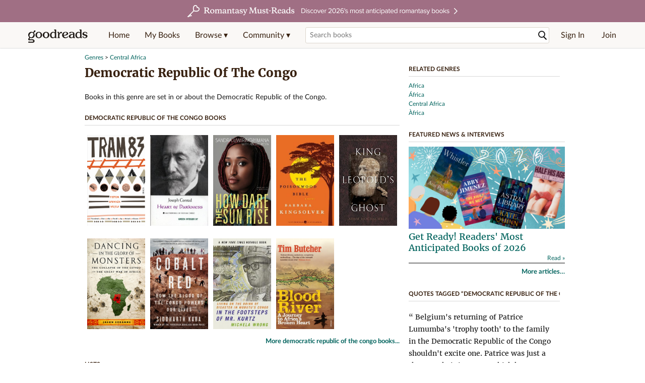

--- FILE ---
content_type: text/html; charset=utf-8
request_url: https://www.goodreads.com/genres/democratic-republic-of-the-congo
body_size: 28731
content:
<!DOCTYPE html>
<html class="desktop withSiteHeaderTopFullImage
">
<head>
  <title>Democratic Republic Of The Congo Books</title>

<meta content='Democratic Republic Of The Congo genre: new releases and popular books, including Tram 83 by Fiston Mwanza Mujila, Heart of Darkness by Joseph Conrad, Ho...' name='description'>
<meta content='telephone=no' name='format-detection'>
<link href='https://www.goodreads.com/genres/democratic-republic-of-the-congo' rel='canonical'>



    <script type="text/javascript"> var ue_t0=window.ue_t0||+new Date();
 </script>
  <script type="text/javascript">
    var ue_mid = "A1PQBFHBHS6YH1";
    var ue_sn = "www.goodreads.com";
    var ue_furl = "fls-na.amazon.com";
    var ue_sid = "906-8914380-6172991";
    var ue_id = "EPZ7WPW6JG4Y0FVHHC7V";

    (function(e){var c=e;var a=c.ue||{};a.main_scope="mainscopecsm";a.q=[];a.t0=c.ue_t0||+new Date();a.d=g;function g(h){return +new Date()-(h?0:a.t0)}function d(h){return function(){a.q.push({n:h,a:arguments,t:a.d()})}}function b(m,l,h,j,i){var k={m:m,f:l,l:h,c:""+j,err:i,fromOnError:1,args:arguments};c.ueLogError(k);return false}b.skipTrace=1;e.onerror=b;function f(){c.uex("ld")}if(e.addEventListener){e.addEventListener("load",f,false)}else{if(e.attachEvent){e.attachEvent("onload",f)}}a.tag=d("tag");a.log=d("log");a.reset=d("rst");c.ue_csm=c;c.ue=a;c.ueLogError=d("err");c.ues=d("ues");c.uet=d("uet");c.uex=d("uex");c.uet("ue")})(window);(function(e,d){var a=e.ue||{};function c(g){if(!g){return}var f=d.head||d.getElementsByTagName("head")[0]||d.documentElement,h=d.createElement("script");h.async="async";h.src=g;f.insertBefore(h,f.firstChild)}function b(){var k=e.ue_cdn||"m.media-amazon.com",g=e.ue_cdns||"m.media-amazon.com",j="/images/G/01/csminstrumentation/",h=e.ue_file||"ue-full-11e51f253e8ad9d145f4ed644b40f692._V1_.js",f,i;if(h.indexOf("NSTRUMENTATION_FIL")>=0){return}if("ue_https" in e){f=e.ue_https}else{f=e.location&&e.location.protocol=="https:"?1:0}i=f?"https://":"http://";i+=f?g:k;i+=j;i+=h;c(i)}if(!e.ue_inline){if(a.loadUEFull){a.loadUEFull()}else{b()}}a.uels=c;e.ue=a})(window,document);

    if (window.ue && window.ue.tag) { window.ue.tag('genres:show:signed_out', ue.main_scope);window.ue.tag('genres:show:signed_out:desktop', ue.main_scope); }
  </script>

  <!-- * Copied from https://info.analytics.a2z.com/#/docs/data_collection/csa/onboard */ -->
<script>
  //<![CDATA[
    !function(){function n(n,t){var r=i(n);return t&&(r=r("instance",t)),r}var r=[],c=0,i=function(t){return function(){var n=c++;return r.push([t,[].slice.call(arguments,0),n,{time:Date.now()}]),i(n)}};n._s=r,this.csa=n}();
    
    if (window.csa) {
      window.csa("Config", {
        "Application": "GoodreadsMonolith",
        "Events.SushiEndpoint": "https://unagi.amazon.com/1/events/com.amazon.csm.csa.prod",
        "Events.Namespace": "csa",
        "CacheDetection.RequestID": "EPZ7WPW6JG4Y0FVHHC7V",
        "ObfuscatedMarketplaceId": "A1PQBFHBHS6YH1"
      });
    
      window.csa("Events")("setEntity", {
        session: { id: "906-8914380-6172991" },
        page: {requestId: "EPZ7WPW6JG4Y0FVHHC7V", meaningful: "interactive"}
      });
    }
    
    var e = document.createElement("script"); e.src = "https://m.media-amazon.com/images/I/41mrkPcyPwL.js"; document.head.appendChild(e);
  //]]>
</script>


          <script type="text/javascript">
        if (window.Mobvious === undefined) {
          window.Mobvious = {};
        }
        window.Mobvious.device_type = 'desktop';
        </script>


  
<script src="https://s.gr-assets.com/assets/webfontloader-f0d95107f593df01d332dddc54e598cb.js"></script>
<script>
//<![CDATA[

  WebFont.load({
    classes: false,
    custom: {
      families: ["Lato:n4,n7,i4", "Merriweather:n4,n7,i4"],
      urls: ["https://s.gr-assets.com/assets/gr/fonts-cf24b9fb9a07049b1cf20d385104c1a8.css"]
    }
  });

//]]>
</script>

  <link rel="stylesheet" media="all" href="https://s.gr-assets.com/assets/goodreads-97b327f79bfe2a284dd903d4757ddeae.css" />

  

  <link rel="stylesheet" media="screen" href="https://s.gr-assets.com/assets/common_images-52bf53648cedebbe6988969ad4c628e3.css" />

  <script type="text/javascript">
    window.CKEDITOR_BASEPATH = 'https://s.gr-assets.com/assets/ckeditor/';
  </script>

  <script src="https://s.gr-assets.com/assets/desktop/libraries-c07ee2e4be9ade4a64546b3ec60b523b.js"></script>
  <script src="https://s.gr-assets.com/assets/application-8fecfbed85cd679be5d43c74ec00ed1c.js"></script>

    <script>
  //<![CDATA[
    var gptAdSlots = gptAdSlots || [];
    var googletag = googletag || {};
    googletag.cmd = googletag.cmd || [];
    (function() {
      var gads = document.createElement("script");
      gads.async = true;
      gads.type = "text/javascript";
      var useSSL = "https:" == document.location.protocol;
      gads.src = (useSSL ? "https:" : "http:") +
      "//securepubads.g.doubleclick.net/tag/js/gpt.js";
      var node = document.getElementsByTagName("script")[0];
      node.parentNode.insertBefore(gads, node);
    })();
    // page settings
  //]]>
</script>
<script>
  //<![CDATA[
    googletag.cmd.push(function() {
      googletag.pubads().setTargeting("sid", "osid.83ec3ddd6ac164eca2aada24c520abbc");
    googletag.pubads().setTargeting("grsession", "osid.83ec3ddd6ac164eca2aada24c520abbc");
    googletag.pubads().setTargeting("surface", "desktop");
    googletag.pubads().setTargeting("signedin", "false");
    googletag.pubads().setTargeting("gr_author", "false");
    googletag.pubads().setTargeting("author", []);
    googletag.pubads().setTargeting("shelf", ["democraticrepublicofthecongo","congokinshasa","democraticrepublicofcongo","drcongo"]);
    googletag.pubads().setTargeting("tags", ["512956","871864","351043","1104535"]);
    googletag.pubads().setTargeting("gtargeting", "1");
    googletag.pubads().setTargeting("resource", "genre_democraticrepublicofthecongo");
      googletag.pubads().enableAsyncRendering();
      googletag.pubads().enableSingleRequest();
      googletag.pubads().collapseEmptyDivs(true);
      googletag.pubads().disableInitialLoad();
      googletag.enableServices();
    });
  //]]>
</script>
<script>
  //<![CDATA[
    ! function(a9, a, p, s, t, A, g) {
      if (a[a9]) return;
    
      function q(c, r) {
        a[a9]._Q.push([c, r])
      }
      a[a9] = {
      init: function() {
        q("i", arguments)
      },
      fetchBids: function() {
        q("f", arguments)
      },
      setDisplayBids: function() {},
        _Q: []
      };
      A = p.createElement(s);
      A.async = !0;
      A.src = t;
      g = p.getElementsByTagName(s)[0];
      g.parentNode.insertBefore(A, g)
    }("apstag", window, document, "script", "//c.amazon-adsystem.com/aax2/apstag.js");
    
    apstag.init({
      pubID: '3211', adServer: 'googletag', bidTimeout: 4e3, deals: true, params: { aps_privacy: '1YN' }
    });
  //]]>
</script>



  <meta name="csrf-param" content="authenticity_token" />
<meta name="csrf-token" content="ANQAFVres8q87QqZRNNidAOIdwhQBW2sGdeK41Kbekx5IK1rkP6tImIlLcoboRbUWSe8fr6C10oF50j367B1XA==" />

  <meta name="request-id" content="EPZ7WPW6JG4Y0FVHHC7V" />

    <script src="https://s.gr-assets.com/assets/react_client_side/external_dependencies-ebf499aa1f.js" defer="defer"></script>
<script src="https://s.gr-assets.com/assets/react_client_side/site_header-30df57490b.js" defer="defer"></script>
<script src="https://s.gr-assets.com/assets/react_client_side/custom_react_ujs-b1220d5e0a4820e90b905c302fc5cb52.js" defer="defer"></script>


  

  
  
  

  <link rel="search" type="application/opensearchdescription+xml" href="/opensearch.xml" title="Goodreads">

    <meta name="description" content="Democratic Republic Of The Congo genre: new releases and popular books, including Tram 83 by Fiston Mwanza Mujila, Heart of Darkness by Joseph Conrad, Ho...">


  <meta content='summary' name='twitter:card'>
<meta content='@goodreads' name='twitter:site'>
<meta content='Democratic Republic Of The Congo Books' name='twitter:title'>
<meta content='Democratic Republic Of The Congo genre: new releases and popular books, including Tram 83 by Fiston Mwanza Mujila, Heart of Darkness by Joseph Conrad, Ho...' name='twitter:description'>


  <meta name="verify-v1" content="cEf8XOH0pulh1aYQeZ1gkXHsQ3dMPSyIGGYqmF53690=">
  <meta name="google-site-verification" content="PfFjeZ9OK1RrUrKlmAPn_iZJ_vgHaZO1YQ-QlG2VsJs" />
  <meta name="apple-itunes-app" content="app-id=355833469">
</head>


<body class="">
<div data-react-class="ReactComponents.StoresInitializer" data-react-props="{}"><noscript data-reactid=".2gnp3tz0b72" data-react-checksum="-1267396339"></noscript></div>

<script src="https://s.gr-assets.com/assets/fb_dep_form-e2e4a0d9dc062011458143c32b2d789b.js"></script>

<div class="content" id="bodycontainer" style="">
    <script>
  //<![CDATA[
    var initializeGrfb = function() {
      $grfb.initialize({
        appId: "2415071772"
      });
    };
    if (typeof $grfb !== "undefined") {
      initializeGrfb();
    } else {
      window.addEventListener("DOMContentLoaded", function() {
        if (typeof $grfb !== "undefined") {
          initializeGrfb();
        }
      });
    }
  //]]>
</script>

<script>
  //<![CDATA[
    function loadScript(url, callback) {
      var script = document.createElement("script");
      script.type = "text/javascript";
    
      if (script.readyState) {  //Internet Explorer
          script.onreadystatechange = function() {
            if (script.readyState == "loaded" ||
                    script.readyState == "complete") {
              script.onreadystatechange = null;
              callback();
            }
          };
      } else {  //Other browsers
        script.onload = function() {
          callback();
        };
      }
    
      script.src = url;
      document.getElementsByTagName("head")[0].appendChild(script);
    }
    
    function initAppleId() {
      AppleID.auth.init({
        clientId : 'com.goodreads.app', 
        scope : 'name email',
        redirectURI: 'https://www.goodreads.com/apple_users/sign_in_with_apple_web',
        state: 'apple_oauth_state_88c193d1-49e8-4247-8b43-d4332b76ffee'
      });
    }
    
    var initializeSiwa = function() {
      var APPLE_SIGN_IN_JS_URL =  "https://appleid.cdn-apple.com/appleauth/static/jsapi/appleid/1/en_US/appleid.auth.js"
      loadScript(APPLE_SIGN_IN_JS_URL, initAppleId);
    };
    if (typeof AppleID !== "undefined") {
      initAppleId();
    } else {
      initializeSiwa();
    }
  //]]>
</script>

<div class='siteHeader'>
<div data-react-class="ReactComponents.HeaderStoreConnector" data-react-props="{&quot;myBooksUrl&quot;:&quot;/review/list?ref=nav_mybooks&quot;,&quot;browseUrl&quot;:&quot;/book?ref=nav_brws&quot;,&quot;recommendationsUrl&quot;:&quot;/recommendations?ref=nav_brws_recs&quot;,&quot;choiceAwardsUrl&quot;:&quot;/choiceawards?ref=nav_brws_gca&quot;,&quot;genresIndexUrl&quot;:&quot;/genres?ref=nav_brws_genres&quot;,&quot;giveawayUrl&quot;:&quot;/giveaway?ref=nav_brws_giveaways&quot;,&quot;exploreUrl&quot;:&quot;/book?ref=nav_brws_explore&quot;,&quot;homeUrl&quot;:&quot;/?ref=nav_home&quot;,&quot;listUrl&quot;:&quot;/list?ref=nav_brws_lists&quot;,&quot;newsUrl&quot;:&quot;/news?ref=nav_brws_news&quot;,&quot;communityUrl&quot;:&quot;/group?ref=nav_comm&quot;,&quot;groupsUrl&quot;:&quot;/group?ref=nav_comm_groups&quot;,&quot;quotesUrl&quot;:&quot;/quotes?ref=nav_comm_quotes&quot;,&quot;featuredAskAuthorUrl&quot;:&quot;/ask_the_author?ref=nav_comm_askauthor&quot;,&quot;autocompleteUrl&quot;:&quot;/book/auto_complete&quot;,&quot;defaultLogoActionUrl&quot;:&quot;/&quot;,&quot;topFullImage&quot;:{&quot;clickthroughUrl&quot;:&quot;https://www.goodreads.com/blog/show/3052?ref=topromantasy_eb&quot;,&quot;altText&quot;:&quot;&quot;,&quot;backgroundColor&quot;:&quot;#A16F83&quot;,&quot;xs&quot;:{&quot;1x&quot;:&quot;https://i.gr-assets.com/images/S/compressed.photo.goodreads.com/siteheaderbannerimages/1768936408i/647.jpg&quot;,&quot;2x&quot;:&quot;https://i.gr-assets.com/images/S/compressed.photo.goodreads.com/siteheaderbannerimages/1768936413i/648.jpg&quot;},&quot;md&quot;:{&quot;1x&quot;:&quot;https://i.gr-assets.com/images/S/compressed.photo.goodreads.com/siteheaderbannerimages/1768936398i/645.jpg&quot;,&quot;2x&quot;:&quot;https://i.gr-assets.com/images/S/compressed.photo.goodreads.com/siteheaderbannerimages/1768936403i/646.jpg&quot;}},&quot;logo&quot;:{&quot;clickthroughUrl&quot;:&quot;/&quot;,&quot;altText&quot;:&quot;Goodreads Home&quot;},&quot;searchPath&quot;:&quot;/search&quot;,&quot;newReleasesUrl&quot;:&quot;/book/popular_by_date/2026/1?ref=nav_brws_newrels&quot;,&quot;signInUrl&quot;:&quot;/user/sign_in&quot;,&quot;signUpUrl&quot;:&quot;/user/sign_up&quot;,&quot;signInWithReturnUrl&quot;:true,&quot;deployServices&quot;:[],&quot;defaultLogoAltText&quot;:&quot;Goodreads Home&quot;,&quot;mobviousDeviceType&quot;:&quot;desktop&quot;}"><header data-reactid=".19haufv8uu8" data-react-checksum="2059401916"><div class="siteHeader__topFullImageContainer" style="background-color:#A16F83;" data-reactid=".19haufv8uu8.0"><a class="siteHeader__topFullImageLink" href="https://www.goodreads.com/blog/show/3052?ref=topromantasy_eb" data-reactid=".19haufv8uu8.0.0"><picture data-reactid=".19haufv8uu8.0.0.0"><source media="(min-width: 768px)" srcset="https://i.gr-assets.com/images/S/compressed.photo.goodreads.com/siteheaderbannerimages/1768936398i/645.jpg 1x, https://i.gr-assets.com/images/S/compressed.photo.goodreads.com/siteheaderbannerimages/1768936403i/646.jpg 2x" data-reactid=".19haufv8uu8.0.0.0.0"/><img alt="" class="siteHeader__topFullImage" src="https://i.gr-assets.com/images/S/compressed.photo.goodreads.com/siteheaderbannerimages/1768936408i/647.jpg" srcset="https://i.gr-assets.com/images/S/compressed.photo.goodreads.com/siteheaderbannerimages/1768936413i/648.jpg 2x" data-reactid=".19haufv8uu8.0.0.0.1"/></picture></a></div><div class="siteHeader__topLine gr-box gr-box--withShadow" data-reactid=".19haufv8uu8.1"><div class="siteHeader__contents" data-reactid=".19haufv8uu8.1.0"><div class="siteHeader__topLevelItem siteHeader__topLevelItem--searchIcon" data-reactid=".19haufv8uu8.1.0.0"><button class="siteHeader__searchIcon gr-iconButton" aria-label="Toggle search" type="button" data-ux-click="true" data-reactid=".19haufv8uu8.1.0.0.0"></button></div><a href="/" class="siteHeader__logo" aria-label="Goodreads Home" title="Goodreads Home" data-reactid=".19haufv8uu8.1.0.1"></a><nav class="siteHeader__primaryNavInline" data-reactid=".19haufv8uu8.1.0.2"><ul role="menu" class="siteHeader__menuList" data-reactid=".19haufv8uu8.1.0.2.0"><li class="siteHeader__topLevelItem siteHeader__topLevelItem--home" data-reactid=".19haufv8uu8.1.0.2.0.0"><a href="/?ref=nav_home" class="siteHeader__topLevelLink" data-reactid=".19haufv8uu8.1.0.2.0.0.0">Home</a></li><li class="siteHeader__topLevelItem" data-reactid=".19haufv8uu8.1.0.2.0.1"><a href="/review/list?ref=nav_mybooks" class="siteHeader__topLevelLink" data-reactid=".19haufv8uu8.1.0.2.0.1.0">My Books</a></li><li class="siteHeader__topLevelItem" data-reactid=".19haufv8uu8.1.0.2.0.2"><div class="primaryNavMenu primaryNavMenu--siteHeaderBrowseMenu ignore-react-onclickoutside" data-reactid=".19haufv8uu8.1.0.2.0.2.0"><a class="primaryNavMenu__trigger primaryNavMenu__trigger--siteHeaderBrowseMenu" href="/book?ref=nav_brws" role="button" aria-haspopup="true" aria-expanded="false" data-ux-click="true" data-reactid=".19haufv8uu8.1.0.2.0.2.0.0"><span data-reactid=".19haufv8uu8.1.0.2.0.2.0.0.0">Browse ▾</span></a><div class="primaryNavMenu__menu gr-box gr-box--withShadowLarge wide" role="menu" data-reactid=".19haufv8uu8.1.0.2.0.2.0.1"><div class="siteHeader__browseMenuDropdown" data-reactid=".19haufv8uu8.1.0.2.0.2.0.1.0"><ul class="siteHeader__subNav" data-reactid=".19haufv8uu8.1.0.2.0.2.0.1.0.0"><li role="menuitem Recommendations" class="menuLink" aria-label="Recommendations" data-reactid=".19haufv8uu8.1.0.2.0.2.0.1.0.0.0"><a href="/recommendations?ref=nav_brws_recs" class="siteHeader__subNavLink" data-reactid=".19haufv8uu8.1.0.2.0.2.0.1.0.0.0.0">Recommendations</a></li><li role="menuitem Choice Awards" class="menuLink" aria-label="Choice Awards" data-reactid=".19haufv8uu8.1.0.2.0.2.0.1.0.0.1"><a href="/choiceawards?ref=nav_brws_gca" class="siteHeader__subNavLink" data-reactid=".19haufv8uu8.1.0.2.0.2.0.1.0.0.1.0">Choice Awards</a></li><li role="menuitem Genres" class="menuLink" aria-label="Genres" data-reactid=".19haufv8uu8.1.0.2.0.2.0.1.0.0.2"><a href="/genres?ref=nav_brws_genres" class="siteHeader__subNavLink siteHeader__subNavLink--genresIndex" data-reactid=".19haufv8uu8.1.0.2.0.2.0.1.0.0.2.0">Genres</a></li><li role="menuitem Giveaways" class="menuLink" aria-label="Giveaways" data-reactid=".19haufv8uu8.1.0.2.0.2.0.1.0.0.3"><a href="/giveaway?ref=nav_brws_giveaways" class="siteHeader__subNavLink" data-reactid=".19haufv8uu8.1.0.2.0.2.0.1.0.0.3.0">Giveaways</a></li><li role="menuitem New Releases" class="menuLink" aria-label="New Releases" data-reactid=".19haufv8uu8.1.0.2.0.2.0.1.0.0.4"><a href="/book/popular_by_date/2026/1?ref=nav_brws_newrels" class="siteHeader__subNavLink" data-reactid=".19haufv8uu8.1.0.2.0.2.0.1.0.0.4.0">New Releases</a></li><li role="menuitem Lists" class="menuLink" aria-label="Lists" data-reactid=".19haufv8uu8.1.0.2.0.2.0.1.0.0.5"><a href="/list?ref=nav_brws_lists" class="siteHeader__subNavLink" data-reactid=".19haufv8uu8.1.0.2.0.2.0.1.0.0.5.0">Lists</a></li><li role="menuitem Explore" class="menuLink" aria-label="Explore" data-reactid=".19haufv8uu8.1.0.2.0.2.0.1.0.0.6"><a href="/book?ref=nav_brws_explore" class="siteHeader__subNavLink" data-reactid=".19haufv8uu8.1.0.2.0.2.0.1.0.0.6.0">Explore</a></li><li role="menuitem News &amp; Interviews" class="menuLink" aria-label="News &amp; Interviews" data-reactid=".19haufv8uu8.1.0.2.0.2.0.1.0.0.7"><a href="/news?ref=nav_brws_news" class="siteHeader__subNavLink" data-reactid=".19haufv8uu8.1.0.2.0.2.0.1.0.0.7.0">News &amp; Interviews</a></li></ul><div class="siteHeader__spotlight siteHeader__spotlight--withoutSubMenu" data-reactid=".19haufv8uu8.1.0.2.0.2.0.1.0.1"><div class="genreListContainer" data-reactid=".19haufv8uu8.1.0.2.0.2.0.1.0.1.0"><div class="siteHeader__heading siteHeader__title" data-reactid=".19haufv8uu8.1.0.2.0.2.0.1.0.1.0.0">Genres</div><ul class="genreList" data-reactid=".19haufv8uu8.1.0.2.0.2.0.1.0.1.0.1:$genreList0"><li role="menuitem" class="genreList__genre" data-reactid=".19haufv8uu8.1.0.2.0.2.0.1.0.1.0.1:$genreList0.0:$Art"><a href="/genres/art" class="genreList__genreLink gr-hyperlink gr-hyperlink--naked" data-reactid=".19haufv8uu8.1.0.2.0.2.0.1.0.1.0.1:$genreList0.0:$Art.0">Art</a></li><li role="menuitem" class="genreList__genre" data-reactid=".19haufv8uu8.1.0.2.0.2.0.1.0.1.0.1:$genreList0.0:$Biography"><a href="/genres/biography" class="genreList__genreLink gr-hyperlink gr-hyperlink--naked" data-reactid=".19haufv8uu8.1.0.2.0.2.0.1.0.1.0.1:$genreList0.0:$Biography.0">Biography</a></li><li role="menuitem" class="genreList__genre" data-reactid=".19haufv8uu8.1.0.2.0.2.0.1.0.1.0.1:$genreList0.0:$Business"><a href="/genres/business" class="genreList__genreLink gr-hyperlink gr-hyperlink--naked" data-reactid=".19haufv8uu8.1.0.2.0.2.0.1.0.1.0.1:$genreList0.0:$Business.0">Business</a></li><li role="menuitem" class="genreList__genre" data-reactid=".19haufv8uu8.1.0.2.0.2.0.1.0.1.0.1:$genreList0.0:$Children&#x27;s"><a href="/genres/children-s" class="genreList__genreLink gr-hyperlink gr-hyperlink--naked" data-reactid=".19haufv8uu8.1.0.2.0.2.0.1.0.1.0.1:$genreList0.0:$Children&#x27;s.0">Children&#x27;s</a></li><li role="menuitem" class="genreList__genre" data-reactid=".19haufv8uu8.1.0.2.0.2.0.1.0.1.0.1:$genreList0.0:$Christian"><a href="/genres/christian" class="genreList__genreLink gr-hyperlink gr-hyperlink--naked" data-reactid=".19haufv8uu8.1.0.2.0.2.0.1.0.1.0.1:$genreList0.0:$Christian.0">Christian</a></li><li role="menuitem" class="genreList__genre" data-reactid=".19haufv8uu8.1.0.2.0.2.0.1.0.1.0.1:$genreList0.0:$Classics"><a href="/genres/classics" class="genreList__genreLink gr-hyperlink gr-hyperlink--naked" data-reactid=".19haufv8uu8.1.0.2.0.2.0.1.0.1.0.1:$genreList0.0:$Classics.0">Classics</a></li><li role="menuitem" class="genreList__genre" data-reactid=".19haufv8uu8.1.0.2.0.2.0.1.0.1.0.1:$genreList0.0:$Comics"><a href="/genres/comics" class="genreList__genreLink gr-hyperlink gr-hyperlink--naked" data-reactid=".19haufv8uu8.1.0.2.0.2.0.1.0.1.0.1:$genreList0.0:$Comics.0">Comics</a></li><li role="menuitem" class="genreList__genre" data-reactid=".19haufv8uu8.1.0.2.0.2.0.1.0.1.0.1:$genreList0.0:$Cookbooks"><a href="/genres/cookbooks" class="genreList__genreLink gr-hyperlink gr-hyperlink--naked" data-reactid=".19haufv8uu8.1.0.2.0.2.0.1.0.1.0.1:$genreList0.0:$Cookbooks.0">Cookbooks</a></li><li role="menuitem" class="genreList__genre" data-reactid=".19haufv8uu8.1.0.2.0.2.0.1.0.1.0.1:$genreList0.0:$Ebooks"><a href="/genres/ebooks" class="genreList__genreLink gr-hyperlink gr-hyperlink--naked" data-reactid=".19haufv8uu8.1.0.2.0.2.0.1.0.1.0.1:$genreList0.0:$Ebooks.0">Ebooks</a></li><li role="menuitem" class="genreList__genre" data-reactid=".19haufv8uu8.1.0.2.0.2.0.1.0.1.0.1:$genreList0.0:$Fantasy"><a href="/genres/fantasy" class="genreList__genreLink gr-hyperlink gr-hyperlink--naked" data-reactid=".19haufv8uu8.1.0.2.0.2.0.1.0.1.0.1:$genreList0.0:$Fantasy.0">Fantasy</a></li></ul><ul class="genreList" data-reactid=".19haufv8uu8.1.0.2.0.2.0.1.0.1.0.1:$genreList1"><li role="menuitem" class="genreList__genre" data-reactid=".19haufv8uu8.1.0.2.0.2.0.1.0.1.0.1:$genreList1.0:$Fiction"><a href="/genres/fiction" class="genreList__genreLink gr-hyperlink gr-hyperlink--naked" data-reactid=".19haufv8uu8.1.0.2.0.2.0.1.0.1.0.1:$genreList1.0:$Fiction.0">Fiction</a></li><li role="menuitem" class="genreList__genre" data-reactid=".19haufv8uu8.1.0.2.0.2.0.1.0.1.0.1:$genreList1.0:$Graphic Novels"><a href="/genres/graphic-novels" class="genreList__genreLink gr-hyperlink gr-hyperlink--naked" data-reactid=".19haufv8uu8.1.0.2.0.2.0.1.0.1.0.1:$genreList1.0:$Graphic Novels.0">Graphic Novels</a></li><li role="menuitem" class="genreList__genre" data-reactid=".19haufv8uu8.1.0.2.0.2.0.1.0.1.0.1:$genreList1.0:$Historical Fiction"><a href="/genres/historical-fiction" class="genreList__genreLink gr-hyperlink gr-hyperlink--naked" data-reactid=".19haufv8uu8.1.0.2.0.2.0.1.0.1.0.1:$genreList1.0:$Historical Fiction.0">Historical Fiction</a></li><li role="menuitem" class="genreList__genre" data-reactid=".19haufv8uu8.1.0.2.0.2.0.1.0.1.0.1:$genreList1.0:$History"><a href="/genres/history" class="genreList__genreLink gr-hyperlink gr-hyperlink--naked" data-reactid=".19haufv8uu8.1.0.2.0.2.0.1.0.1.0.1:$genreList1.0:$History.0">History</a></li><li role="menuitem" class="genreList__genre" data-reactid=".19haufv8uu8.1.0.2.0.2.0.1.0.1.0.1:$genreList1.0:$Horror"><a href="/genres/horror" class="genreList__genreLink gr-hyperlink gr-hyperlink--naked" data-reactid=".19haufv8uu8.1.0.2.0.2.0.1.0.1.0.1:$genreList1.0:$Horror.0">Horror</a></li><li role="menuitem" class="genreList__genre" data-reactid=".19haufv8uu8.1.0.2.0.2.0.1.0.1.0.1:$genreList1.0:$Memoir"><a href="/genres/memoir" class="genreList__genreLink gr-hyperlink gr-hyperlink--naked" data-reactid=".19haufv8uu8.1.0.2.0.2.0.1.0.1.0.1:$genreList1.0:$Memoir.0">Memoir</a></li><li role="menuitem" class="genreList__genre" data-reactid=".19haufv8uu8.1.0.2.0.2.0.1.0.1.0.1:$genreList1.0:$Music"><a href="/genres/music" class="genreList__genreLink gr-hyperlink gr-hyperlink--naked" data-reactid=".19haufv8uu8.1.0.2.0.2.0.1.0.1.0.1:$genreList1.0:$Music.0">Music</a></li><li role="menuitem" class="genreList__genre" data-reactid=".19haufv8uu8.1.0.2.0.2.0.1.0.1.0.1:$genreList1.0:$Mystery"><a href="/genres/mystery" class="genreList__genreLink gr-hyperlink gr-hyperlink--naked" data-reactid=".19haufv8uu8.1.0.2.0.2.0.1.0.1.0.1:$genreList1.0:$Mystery.0">Mystery</a></li><li role="menuitem" class="genreList__genre" data-reactid=".19haufv8uu8.1.0.2.0.2.0.1.0.1.0.1:$genreList1.0:$Nonfiction"><a href="/genres/non-fiction" class="genreList__genreLink gr-hyperlink gr-hyperlink--naked" data-reactid=".19haufv8uu8.1.0.2.0.2.0.1.0.1.0.1:$genreList1.0:$Nonfiction.0">Nonfiction</a></li><li role="menuitem" class="genreList__genre" data-reactid=".19haufv8uu8.1.0.2.0.2.0.1.0.1.0.1:$genreList1.0:$Poetry"><a href="/genres/poetry" class="genreList__genreLink gr-hyperlink gr-hyperlink--naked" data-reactid=".19haufv8uu8.1.0.2.0.2.0.1.0.1.0.1:$genreList1.0:$Poetry.0">Poetry</a></li></ul><ul class="genreList" data-reactid=".19haufv8uu8.1.0.2.0.2.0.1.0.1.0.1:$genreList2"><li role="menuitem" class="genreList__genre" data-reactid=".19haufv8uu8.1.0.2.0.2.0.1.0.1.0.1:$genreList2.0:$Psychology"><a href="/genres/psychology" class="genreList__genreLink gr-hyperlink gr-hyperlink--naked" data-reactid=".19haufv8uu8.1.0.2.0.2.0.1.0.1.0.1:$genreList2.0:$Psychology.0">Psychology</a></li><li role="menuitem" class="genreList__genre" data-reactid=".19haufv8uu8.1.0.2.0.2.0.1.0.1.0.1:$genreList2.0:$Romance"><a href="/genres/romance" class="genreList__genreLink gr-hyperlink gr-hyperlink--naked" data-reactid=".19haufv8uu8.1.0.2.0.2.0.1.0.1.0.1:$genreList2.0:$Romance.0">Romance</a></li><li role="menuitem" class="genreList__genre" data-reactid=".19haufv8uu8.1.0.2.0.2.0.1.0.1.0.1:$genreList2.0:$Science"><a href="/genres/science" class="genreList__genreLink gr-hyperlink gr-hyperlink--naked" data-reactid=".19haufv8uu8.1.0.2.0.2.0.1.0.1.0.1:$genreList2.0:$Science.0">Science</a></li><li role="menuitem" class="genreList__genre" data-reactid=".19haufv8uu8.1.0.2.0.2.0.1.0.1.0.1:$genreList2.0:$Science Fiction"><a href="/genres/science-fiction" class="genreList__genreLink gr-hyperlink gr-hyperlink--naked" data-reactid=".19haufv8uu8.1.0.2.0.2.0.1.0.1.0.1:$genreList2.0:$Science Fiction.0">Science Fiction</a></li><li role="menuitem" class="genreList__genre" data-reactid=".19haufv8uu8.1.0.2.0.2.0.1.0.1.0.1:$genreList2.0:$Self Help"><a href="/genres/self-help" class="genreList__genreLink gr-hyperlink gr-hyperlink--naked" data-reactid=".19haufv8uu8.1.0.2.0.2.0.1.0.1.0.1:$genreList2.0:$Self Help.0">Self Help</a></li><li role="menuitem" class="genreList__genre" data-reactid=".19haufv8uu8.1.0.2.0.2.0.1.0.1.0.1:$genreList2.0:$Sports"><a href="/genres/sports" class="genreList__genreLink gr-hyperlink gr-hyperlink--naked" data-reactid=".19haufv8uu8.1.0.2.0.2.0.1.0.1.0.1:$genreList2.0:$Sports.0">Sports</a></li><li role="menuitem" class="genreList__genre" data-reactid=".19haufv8uu8.1.0.2.0.2.0.1.0.1.0.1:$genreList2.0:$Thriller"><a href="/genres/thriller" class="genreList__genreLink gr-hyperlink gr-hyperlink--naked" data-reactid=".19haufv8uu8.1.0.2.0.2.0.1.0.1.0.1:$genreList2.0:$Thriller.0">Thriller</a></li><li role="menuitem" class="genreList__genre" data-reactid=".19haufv8uu8.1.0.2.0.2.0.1.0.1.0.1:$genreList2.0:$Travel"><a href="/genres/travel" class="genreList__genreLink gr-hyperlink gr-hyperlink--naked" data-reactid=".19haufv8uu8.1.0.2.0.2.0.1.0.1.0.1:$genreList2.0:$Travel.0">Travel</a></li><li role="menuitem" class="genreList__genre" data-reactid=".19haufv8uu8.1.0.2.0.2.0.1.0.1.0.1:$genreList2.0:$Young Adult"><a href="/genres/young-adult" class="genreList__genreLink gr-hyperlink gr-hyperlink--naked" data-reactid=".19haufv8uu8.1.0.2.0.2.0.1.0.1.0.1:$genreList2.0:$Young Adult.0">Young Adult</a></li><li role="menuitem" class="genreList__genre" data-reactid=".19haufv8uu8.1.0.2.0.2.0.1.0.1.0.1:$genreList2.1"><a href="/genres" class="genreList__genreLink gr-hyperlink gr-hyperlink--naked" data-reactid=".19haufv8uu8.1.0.2.0.2.0.1.0.1.0.1:$genreList2.1.0">More Genres</a></li></ul></div></div></div></div></div></li><li class="siteHeader__topLevelItem siteHeader__topLevelItem--community" data-reactid=".19haufv8uu8.1.0.2.0.3"><div class="primaryNavMenu ignore-react-onclickoutside" data-reactid=".19haufv8uu8.1.0.2.0.3.0"><a class="primaryNavMenu__trigger" href="/group?ref=nav_comm" role="button" aria-haspopup="true" aria-expanded="false" data-ux-click="true" data-reactid=".19haufv8uu8.1.0.2.0.3.0.0"><span data-reactid=".19haufv8uu8.1.0.2.0.3.0.0.0">Community ▾</span></a><div class="primaryNavMenu__menu gr-box gr-box--withShadowLarge" role="menu" data-reactid=".19haufv8uu8.1.0.2.0.3.0.1"><ul class="siteHeader__subNav" data-reactid=".19haufv8uu8.1.0.2.0.3.0.1.0"><li role="menuitem Groups" class="menuLink" aria-label="Groups" data-reactid=".19haufv8uu8.1.0.2.0.3.0.1.0.0"><a href="/group?ref=nav_comm_groups" class="siteHeader__subNavLink" data-reactid=".19haufv8uu8.1.0.2.0.3.0.1.0.0.0">Groups</a></li><li role="menuitem Quotes" class="menuLink" aria-label="Quotes" data-reactid=".19haufv8uu8.1.0.2.0.3.0.1.0.2"><a href="/quotes?ref=nav_comm_quotes" class="siteHeader__subNavLink" data-reactid=".19haufv8uu8.1.0.2.0.3.0.1.0.2.0">Quotes</a></li><li role="menuitem Ask the Author" class="menuLink" aria-label="Ask the Author" data-reactid=".19haufv8uu8.1.0.2.0.3.0.1.0.3"><a href="/ask_the_author?ref=nav_comm_askauthor" class="siteHeader__subNavLink" data-reactid=".19haufv8uu8.1.0.2.0.3.0.1.0.3.0">Ask the Author</a></li></ul></div></div></li></ul></nav><div accept-charset="UTF-8" class="searchBox searchBox--navbar" data-reactid=".19haufv8uu8.1.0.3"><form autocomplete="off" action="/search" class="searchBox__form" role="search" aria-label="Search for books to add to your shelves" data-reactid=".19haufv8uu8.1.0.3.0"><input class="searchBox__input searchBox__input--navbar" autocomplete="off" name="q" type="text" placeholder="Search books" aria-label="Search books" aria-controls="searchResults" data-reactid=".19haufv8uu8.1.0.3.0.0"/><input type="hidden" name="qid" value="" data-reactid=".19haufv8uu8.1.0.3.0.1"/><button type="submit" class="searchBox__icon--magnifyingGlass gr-iconButton searchBox__icon searchBox__icon--navbar" aria-label="Search" data-reactid=".19haufv8uu8.1.0.3.0.2"></button></form></div><ul class="siteHeader__personal" data-reactid=".19haufv8uu8.1.0.4"><li class="siteHeader__topLevelItem siteHeader__topLevelItem--signedOut" data-reactid=".19haufv8uu8.1.0.4.0"><a href="/user/sign_in?returnurl=undefined" rel="nofollow" class="siteHeader__topLevelLink" data-reactid=".19haufv8uu8.1.0.4.0.0">Sign In</a></li><li class="siteHeader__topLevelItem siteHeader__topLevelItem--signedOut" data-reactid=".19haufv8uu8.1.0.4.1"><a href="/user/sign_up" rel="nofollow" class="siteHeader__topLevelLink" data-reactid=".19haufv8uu8.1.0.4.1.0">Join</a></li></ul><div class="siteHeader__topLevelItem siteHeader__topLevelItem--signUp" data-reactid=".19haufv8uu8.1.0.5"><a href="/user/sign_up" class="gr-button gr-button--dark" rel="nofollow" data-reactid=".19haufv8uu8.1.0.5.0">Sign up</a></div><div class="modal modal--overlay modal--drawer" tabindex="0" data-reactid=".19haufv8uu8.1.0.7"><div data-reactid=".19haufv8uu8.1.0.7.0"><div class="modal__close" data-reactid=".19haufv8uu8.1.0.7.0.0"><button type="button" class="gr-iconButton" data-reactid=".19haufv8uu8.1.0.7.0.0.0"><img alt="Dismiss" src="//s.gr-assets.com/assets/gr/icons/icon_close_white-dbf4152deeef5bd3915d5d12210bf05f.svg" data-reactid=".19haufv8uu8.1.0.7.0.0.0.0"/></button></div><div class="modal__content" data-reactid=".19haufv8uu8.1.0.7.0.1"><div class="personalNavDrawer" data-reactid=".19haufv8uu8.1.0.7.0.1.0"><div class="personalNavDrawer__personalNavContainer" data-reactid=".19haufv8uu8.1.0.7.0.1.0.0"><noscript data-reactid=".19haufv8uu8.1.0.7.0.1.0.0.0"></noscript></div><div class="personalNavDrawer__profileAndLinksContainer" data-reactid=".19haufv8uu8.1.0.7.0.1.0.1"><div class="personalNavDrawer__profileContainer gr-mediaFlexbox gr-mediaFlexbox--alignItemsCenter" data-reactid=".19haufv8uu8.1.0.7.0.1.0.1.0"><div class="gr-mediaFlexbox__media" data-reactid=".19haufv8uu8.1.0.7.0.1.0.1.0.0"><img class="circularIcon circularIcon--large circularIcon--border" data-reactid=".19haufv8uu8.1.0.7.0.1.0.1.0.0.0"/></div><div class="gr-mediaFlexbox__desc" data-reactid=".19haufv8uu8.1.0.7.0.1.0.1.0.1"><a class="gr-hyperlink gr-hyperlink--bold" data-reactid=".19haufv8uu8.1.0.7.0.1.0.1.0.1.0"></a><div class="u-displayBlock" data-reactid=".19haufv8uu8.1.0.7.0.1.0.1.0.1.1"><a class="gr-hyperlink gr-hyperlink--naked" data-reactid=".19haufv8uu8.1.0.7.0.1.0.1.0.1.1.0">View profile</a></div></div></div><div class="personalNavDrawer__profileMenuContainer" data-reactid=".19haufv8uu8.1.0.7.0.1.0.1.1"><ul data-reactid=".19haufv8uu8.1.0.7.0.1.0.1.1.0"><li role="menuitem Profile" class="menuLink" aria-label="Profile" data-reactid=".19haufv8uu8.1.0.7.0.1.0.1.1.0.0"><span data-reactid=".19haufv8uu8.1.0.7.0.1.0.1.1.0.0.0"><a class="siteHeader__subNavLink" data-reactid=".19haufv8uu8.1.0.7.0.1.0.1.1.0.0.0.0">Profile</a></span></li><li role="menuitem Friends" class="menuLink" aria-label="Friends" data-reactid=".19haufv8uu8.1.0.7.0.1.0.1.1.0.3"><a class="siteHeader__subNavLink" data-reactid=".19haufv8uu8.1.0.7.0.1.0.1.1.0.3.0">Friends</a></li><li role="menuitem Groups" class="menuLink" aria-label="Groups" data-reactid=".19haufv8uu8.1.0.7.0.1.0.1.1.0.4"><span data-reactid=".19haufv8uu8.1.0.7.0.1.0.1.1.0.4.0"><a class="siteHeader__subNavLink" data-reactid=".19haufv8uu8.1.0.7.0.1.0.1.1.0.4.0.0"><span data-reactid=".19haufv8uu8.1.0.7.0.1.0.1.1.0.4.0.0.0">Groups</span></a></span></li><li role="menuitem Discussions" class="menuLink" aria-label="Discussions" data-reactid=".19haufv8uu8.1.0.7.0.1.0.1.1.0.5"><a class="siteHeader__subNavLink" data-reactid=".19haufv8uu8.1.0.7.0.1.0.1.1.0.5.0">Discussions</a></li><li role="menuitem Comments" class="menuLink" aria-label="Comments" data-reactid=".19haufv8uu8.1.0.7.0.1.0.1.1.0.6"><a class="siteHeader__subNavLink" data-reactid=".19haufv8uu8.1.0.7.0.1.0.1.1.0.6.0">Comments</a></li><li role="menuitem Reading Challenge" class="menuLink" aria-label="Reading Challenge" data-reactid=".19haufv8uu8.1.0.7.0.1.0.1.1.0.7"><a class="siteHeader__subNavLink" data-reactid=".19haufv8uu8.1.0.7.0.1.0.1.1.0.7.0">Reading Challenge</a></li><li role="menuitem Kindle Notes &amp; Highlights" class="menuLink" aria-label="Kindle Notes &amp; Highlights" data-reactid=".19haufv8uu8.1.0.7.0.1.0.1.1.0.8"><a class="siteHeader__subNavLink" data-reactid=".19haufv8uu8.1.0.7.0.1.0.1.1.0.8.0">Kindle Notes &amp; Highlights</a></li><li role="menuitem Quotes" class="menuLink" aria-label="Quotes" data-reactid=".19haufv8uu8.1.0.7.0.1.0.1.1.0.9"><a class="siteHeader__subNavLink" data-reactid=".19haufv8uu8.1.0.7.0.1.0.1.1.0.9.0">Quotes</a></li><li role="menuitem Favorite genres" class="menuLink" aria-label="Favorite genres" data-reactid=".19haufv8uu8.1.0.7.0.1.0.1.1.0.a"><a class="siteHeader__subNavLink" data-reactid=".19haufv8uu8.1.0.7.0.1.0.1.1.0.a.0">Favorite genres</a></li><li role="menuitem Friends&#x27; recommendations" class="menuLink" aria-label="Friends&#x27; recommendations" data-reactid=".19haufv8uu8.1.0.7.0.1.0.1.1.0.b"><span data-reactid=".19haufv8uu8.1.0.7.0.1.0.1.1.0.b.0"><a class="siteHeader__subNavLink" data-reactid=".19haufv8uu8.1.0.7.0.1.0.1.1.0.b.0.0"><span data-reactid=".19haufv8uu8.1.0.7.0.1.0.1.1.0.b.0.0.0">Friends’ recommendations</span></a></span></li><li role="menuitem Account settings" class="menuLink" aria-label="Account settings" data-reactid=".19haufv8uu8.1.0.7.0.1.0.1.1.0.c"><a class="siteHeader__subNavLink u-topGrayBorder" data-reactid=".19haufv8uu8.1.0.7.0.1.0.1.1.0.c.0">Account settings</a></li><li role="menuitem Help" class="menuLink" aria-label="Help" data-reactid=".19haufv8uu8.1.0.7.0.1.0.1.1.0.d"><a class="siteHeader__subNavLink" data-reactid=".19haufv8uu8.1.0.7.0.1.0.1.1.0.d.0">Help</a></li><li role="menuitem Sign out" class="menuLink" aria-label="Sign out" data-reactid=".19haufv8uu8.1.0.7.0.1.0.1.1.0.e"><a class="siteHeader__subNavLink" data-method="POST" data-reactid=".19haufv8uu8.1.0.7.0.1.0.1.1.0.e.0">Sign out</a></li></ul></div></div></div></div></div></div></div></div><div class="headroom-wrapper" data-reactid=".19haufv8uu8.2"><div style="position:relative;top:0;left:0;right:0;z-index:1;-webkit-transform:translateY(0);-ms-transform:translateY(0);transform:translateY(0);" class="headroom headroom--unfixed" data-reactid=".19haufv8uu8.2.0"><nav class="siteHeader__primaryNavSeparateLine gr-box gr-box--withShadow" data-reactid=".19haufv8uu8.2.0.0"><ul role="menu" class="siteHeader__menuList" data-reactid=".19haufv8uu8.2.0.0.0"><li class="siteHeader__topLevelItem siteHeader__topLevelItem--home" data-reactid=".19haufv8uu8.2.0.0.0.0"><a href="/?ref=nav_home" class="siteHeader__topLevelLink" data-reactid=".19haufv8uu8.2.0.0.0.0.0">Home</a></li><li class="siteHeader__topLevelItem" data-reactid=".19haufv8uu8.2.0.0.0.1"><a href="/review/list?ref=nav_mybooks" class="siteHeader__topLevelLink" data-reactid=".19haufv8uu8.2.0.0.0.1.0">My Books</a></li><li class="siteHeader__topLevelItem" data-reactid=".19haufv8uu8.2.0.0.0.2"><div class="primaryNavMenu primaryNavMenu--siteHeaderBrowseMenu ignore-react-onclickoutside" data-reactid=".19haufv8uu8.2.0.0.0.2.0"><a class="primaryNavMenu__trigger primaryNavMenu__trigger--siteHeaderBrowseMenu" href="/book?ref=nav_brws" role="button" aria-haspopup="true" aria-expanded="false" data-ux-click="true" data-reactid=".19haufv8uu8.2.0.0.0.2.0.0"><span data-reactid=".19haufv8uu8.2.0.0.0.2.0.0.0">Browse ▾</span></a><div class="primaryNavMenu__menu gr-box gr-box--withShadowLarge wide" role="menu" data-reactid=".19haufv8uu8.2.0.0.0.2.0.1"><div class="siteHeader__browseMenuDropdown" data-reactid=".19haufv8uu8.2.0.0.0.2.0.1.0"><ul class="siteHeader__subNav" data-reactid=".19haufv8uu8.2.0.0.0.2.0.1.0.0"><li role="menuitem Recommendations" class="menuLink" aria-label="Recommendations" data-reactid=".19haufv8uu8.2.0.0.0.2.0.1.0.0.0"><a href="/recommendations?ref=nav_brws_recs" class="siteHeader__subNavLink" data-reactid=".19haufv8uu8.2.0.0.0.2.0.1.0.0.0.0">Recommendations</a></li><li role="menuitem Choice Awards" class="menuLink" aria-label="Choice Awards" data-reactid=".19haufv8uu8.2.0.0.0.2.0.1.0.0.1"><a href="/choiceawards?ref=nav_brws_gca" class="siteHeader__subNavLink" data-reactid=".19haufv8uu8.2.0.0.0.2.0.1.0.0.1.0">Choice Awards</a></li><li role="menuitem Genres" class="menuLink" aria-label="Genres" data-reactid=".19haufv8uu8.2.0.0.0.2.0.1.0.0.2"><a href="/genres?ref=nav_brws_genres" class="siteHeader__subNavLink siteHeader__subNavLink--genresIndex" data-reactid=".19haufv8uu8.2.0.0.0.2.0.1.0.0.2.0">Genres</a></li><li role="menuitem Giveaways" class="menuLink" aria-label="Giveaways" data-reactid=".19haufv8uu8.2.0.0.0.2.0.1.0.0.3"><a href="/giveaway?ref=nav_brws_giveaways" class="siteHeader__subNavLink" data-reactid=".19haufv8uu8.2.0.0.0.2.0.1.0.0.3.0">Giveaways</a></li><li role="menuitem New Releases" class="menuLink" aria-label="New Releases" data-reactid=".19haufv8uu8.2.0.0.0.2.0.1.0.0.4"><a href="/book/popular_by_date/2026/1?ref=nav_brws_newrels" class="siteHeader__subNavLink" data-reactid=".19haufv8uu8.2.0.0.0.2.0.1.0.0.4.0">New Releases</a></li><li role="menuitem Lists" class="menuLink" aria-label="Lists" data-reactid=".19haufv8uu8.2.0.0.0.2.0.1.0.0.5"><a href="/list?ref=nav_brws_lists" class="siteHeader__subNavLink" data-reactid=".19haufv8uu8.2.0.0.0.2.0.1.0.0.5.0">Lists</a></li><li role="menuitem Explore" class="menuLink" aria-label="Explore" data-reactid=".19haufv8uu8.2.0.0.0.2.0.1.0.0.6"><a href="/book?ref=nav_brws_explore" class="siteHeader__subNavLink" data-reactid=".19haufv8uu8.2.0.0.0.2.0.1.0.0.6.0">Explore</a></li><li role="menuitem News &amp; Interviews" class="menuLink" aria-label="News &amp; Interviews" data-reactid=".19haufv8uu8.2.0.0.0.2.0.1.0.0.7"><a href="/news?ref=nav_brws_news" class="siteHeader__subNavLink" data-reactid=".19haufv8uu8.2.0.0.0.2.0.1.0.0.7.0">News &amp; Interviews</a></li></ul><div class="siteHeader__spotlight siteHeader__spotlight--withoutSubMenu" data-reactid=".19haufv8uu8.2.0.0.0.2.0.1.0.1"><div class="genreListContainer" data-reactid=".19haufv8uu8.2.0.0.0.2.0.1.0.1.0"><div class="siteHeader__heading siteHeader__title" data-reactid=".19haufv8uu8.2.0.0.0.2.0.1.0.1.0.0">Genres</div><ul class="genreList" data-reactid=".19haufv8uu8.2.0.0.0.2.0.1.0.1.0.1:$genreList0"><li role="menuitem" class="genreList__genre" data-reactid=".19haufv8uu8.2.0.0.0.2.0.1.0.1.0.1:$genreList0.0:$Art"><a href="/genres/art" class="genreList__genreLink gr-hyperlink gr-hyperlink--naked" data-reactid=".19haufv8uu8.2.0.0.0.2.0.1.0.1.0.1:$genreList0.0:$Art.0">Art</a></li><li role="menuitem" class="genreList__genre" data-reactid=".19haufv8uu8.2.0.0.0.2.0.1.0.1.0.1:$genreList0.0:$Biography"><a href="/genres/biography" class="genreList__genreLink gr-hyperlink gr-hyperlink--naked" data-reactid=".19haufv8uu8.2.0.0.0.2.0.1.0.1.0.1:$genreList0.0:$Biography.0">Biography</a></li><li role="menuitem" class="genreList__genre" data-reactid=".19haufv8uu8.2.0.0.0.2.0.1.0.1.0.1:$genreList0.0:$Business"><a href="/genres/business" class="genreList__genreLink gr-hyperlink gr-hyperlink--naked" data-reactid=".19haufv8uu8.2.0.0.0.2.0.1.0.1.0.1:$genreList0.0:$Business.0">Business</a></li><li role="menuitem" class="genreList__genre" data-reactid=".19haufv8uu8.2.0.0.0.2.0.1.0.1.0.1:$genreList0.0:$Children&#x27;s"><a href="/genres/children-s" class="genreList__genreLink gr-hyperlink gr-hyperlink--naked" data-reactid=".19haufv8uu8.2.0.0.0.2.0.1.0.1.0.1:$genreList0.0:$Children&#x27;s.0">Children&#x27;s</a></li><li role="menuitem" class="genreList__genre" data-reactid=".19haufv8uu8.2.0.0.0.2.0.1.0.1.0.1:$genreList0.0:$Christian"><a href="/genres/christian" class="genreList__genreLink gr-hyperlink gr-hyperlink--naked" data-reactid=".19haufv8uu8.2.0.0.0.2.0.1.0.1.0.1:$genreList0.0:$Christian.0">Christian</a></li><li role="menuitem" class="genreList__genre" data-reactid=".19haufv8uu8.2.0.0.0.2.0.1.0.1.0.1:$genreList0.0:$Classics"><a href="/genres/classics" class="genreList__genreLink gr-hyperlink gr-hyperlink--naked" data-reactid=".19haufv8uu8.2.0.0.0.2.0.1.0.1.0.1:$genreList0.0:$Classics.0">Classics</a></li><li role="menuitem" class="genreList__genre" data-reactid=".19haufv8uu8.2.0.0.0.2.0.1.0.1.0.1:$genreList0.0:$Comics"><a href="/genres/comics" class="genreList__genreLink gr-hyperlink gr-hyperlink--naked" data-reactid=".19haufv8uu8.2.0.0.0.2.0.1.0.1.0.1:$genreList0.0:$Comics.0">Comics</a></li><li role="menuitem" class="genreList__genre" data-reactid=".19haufv8uu8.2.0.0.0.2.0.1.0.1.0.1:$genreList0.0:$Cookbooks"><a href="/genres/cookbooks" class="genreList__genreLink gr-hyperlink gr-hyperlink--naked" data-reactid=".19haufv8uu8.2.0.0.0.2.0.1.0.1.0.1:$genreList0.0:$Cookbooks.0">Cookbooks</a></li><li role="menuitem" class="genreList__genre" data-reactid=".19haufv8uu8.2.0.0.0.2.0.1.0.1.0.1:$genreList0.0:$Ebooks"><a href="/genres/ebooks" class="genreList__genreLink gr-hyperlink gr-hyperlink--naked" data-reactid=".19haufv8uu8.2.0.0.0.2.0.1.0.1.0.1:$genreList0.0:$Ebooks.0">Ebooks</a></li><li role="menuitem" class="genreList__genre" data-reactid=".19haufv8uu8.2.0.0.0.2.0.1.0.1.0.1:$genreList0.0:$Fantasy"><a href="/genres/fantasy" class="genreList__genreLink gr-hyperlink gr-hyperlink--naked" data-reactid=".19haufv8uu8.2.0.0.0.2.0.1.0.1.0.1:$genreList0.0:$Fantasy.0">Fantasy</a></li></ul><ul class="genreList" data-reactid=".19haufv8uu8.2.0.0.0.2.0.1.0.1.0.1:$genreList1"><li role="menuitem" class="genreList__genre" data-reactid=".19haufv8uu8.2.0.0.0.2.0.1.0.1.0.1:$genreList1.0:$Fiction"><a href="/genres/fiction" class="genreList__genreLink gr-hyperlink gr-hyperlink--naked" data-reactid=".19haufv8uu8.2.0.0.0.2.0.1.0.1.0.1:$genreList1.0:$Fiction.0">Fiction</a></li><li role="menuitem" class="genreList__genre" data-reactid=".19haufv8uu8.2.0.0.0.2.0.1.0.1.0.1:$genreList1.0:$Graphic Novels"><a href="/genres/graphic-novels" class="genreList__genreLink gr-hyperlink gr-hyperlink--naked" data-reactid=".19haufv8uu8.2.0.0.0.2.0.1.0.1.0.1:$genreList1.0:$Graphic Novels.0">Graphic Novels</a></li><li role="menuitem" class="genreList__genre" data-reactid=".19haufv8uu8.2.0.0.0.2.0.1.0.1.0.1:$genreList1.0:$Historical Fiction"><a href="/genres/historical-fiction" class="genreList__genreLink gr-hyperlink gr-hyperlink--naked" data-reactid=".19haufv8uu8.2.0.0.0.2.0.1.0.1.0.1:$genreList1.0:$Historical Fiction.0">Historical Fiction</a></li><li role="menuitem" class="genreList__genre" data-reactid=".19haufv8uu8.2.0.0.0.2.0.1.0.1.0.1:$genreList1.0:$History"><a href="/genres/history" class="genreList__genreLink gr-hyperlink gr-hyperlink--naked" data-reactid=".19haufv8uu8.2.0.0.0.2.0.1.0.1.0.1:$genreList1.0:$History.0">History</a></li><li role="menuitem" class="genreList__genre" data-reactid=".19haufv8uu8.2.0.0.0.2.0.1.0.1.0.1:$genreList1.0:$Horror"><a href="/genres/horror" class="genreList__genreLink gr-hyperlink gr-hyperlink--naked" data-reactid=".19haufv8uu8.2.0.0.0.2.0.1.0.1.0.1:$genreList1.0:$Horror.0">Horror</a></li><li role="menuitem" class="genreList__genre" data-reactid=".19haufv8uu8.2.0.0.0.2.0.1.0.1.0.1:$genreList1.0:$Memoir"><a href="/genres/memoir" class="genreList__genreLink gr-hyperlink gr-hyperlink--naked" data-reactid=".19haufv8uu8.2.0.0.0.2.0.1.0.1.0.1:$genreList1.0:$Memoir.0">Memoir</a></li><li role="menuitem" class="genreList__genre" data-reactid=".19haufv8uu8.2.0.0.0.2.0.1.0.1.0.1:$genreList1.0:$Music"><a href="/genres/music" class="genreList__genreLink gr-hyperlink gr-hyperlink--naked" data-reactid=".19haufv8uu8.2.0.0.0.2.0.1.0.1.0.1:$genreList1.0:$Music.0">Music</a></li><li role="menuitem" class="genreList__genre" data-reactid=".19haufv8uu8.2.0.0.0.2.0.1.0.1.0.1:$genreList1.0:$Mystery"><a href="/genres/mystery" class="genreList__genreLink gr-hyperlink gr-hyperlink--naked" data-reactid=".19haufv8uu8.2.0.0.0.2.0.1.0.1.0.1:$genreList1.0:$Mystery.0">Mystery</a></li><li role="menuitem" class="genreList__genre" data-reactid=".19haufv8uu8.2.0.0.0.2.0.1.0.1.0.1:$genreList1.0:$Nonfiction"><a href="/genres/non-fiction" class="genreList__genreLink gr-hyperlink gr-hyperlink--naked" data-reactid=".19haufv8uu8.2.0.0.0.2.0.1.0.1.0.1:$genreList1.0:$Nonfiction.0">Nonfiction</a></li><li role="menuitem" class="genreList__genre" data-reactid=".19haufv8uu8.2.0.0.0.2.0.1.0.1.0.1:$genreList1.0:$Poetry"><a href="/genres/poetry" class="genreList__genreLink gr-hyperlink gr-hyperlink--naked" data-reactid=".19haufv8uu8.2.0.0.0.2.0.1.0.1.0.1:$genreList1.0:$Poetry.0">Poetry</a></li></ul><ul class="genreList" data-reactid=".19haufv8uu8.2.0.0.0.2.0.1.0.1.0.1:$genreList2"><li role="menuitem" class="genreList__genre" data-reactid=".19haufv8uu8.2.0.0.0.2.0.1.0.1.0.1:$genreList2.0:$Psychology"><a href="/genres/psychology" class="genreList__genreLink gr-hyperlink gr-hyperlink--naked" data-reactid=".19haufv8uu8.2.0.0.0.2.0.1.0.1.0.1:$genreList2.0:$Psychology.0">Psychology</a></li><li role="menuitem" class="genreList__genre" data-reactid=".19haufv8uu8.2.0.0.0.2.0.1.0.1.0.1:$genreList2.0:$Romance"><a href="/genres/romance" class="genreList__genreLink gr-hyperlink gr-hyperlink--naked" data-reactid=".19haufv8uu8.2.0.0.0.2.0.1.0.1.0.1:$genreList2.0:$Romance.0">Romance</a></li><li role="menuitem" class="genreList__genre" data-reactid=".19haufv8uu8.2.0.0.0.2.0.1.0.1.0.1:$genreList2.0:$Science"><a href="/genres/science" class="genreList__genreLink gr-hyperlink gr-hyperlink--naked" data-reactid=".19haufv8uu8.2.0.0.0.2.0.1.0.1.0.1:$genreList2.0:$Science.0">Science</a></li><li role="menuitem" class="genreList__genre" data-reactid=".19haufv8uu8.2.0.0.0.2.0.1.0.1.0.1:$genreList2.0:$Science Fiction"><a href="/genres/science-fiction" class="genreList__genreLink gr-hyperlink gr-hyperlink--naked" data-reactid=".19haufv8uu8.2.0.0.0.2.0.1.0.1.0.1:$genreList2.0:$Science Fiction.0">Science Fiction</a></li><li role="menuitem" class="genreList__genre" data-reactid=".19haufv8uu8.2.0.0.0.2.0.1.0.1.0.1:$genreList2.0:$Self Help"><a href="/genres/self-help" class="genreList__genreLink gr-hyperlink gr-hyperlink--naked" data-reactid=".19haufv8uu8.2.0.0.0.2.0.1.0.1.0.1:$genreList2.0:$Self Help.0">Self Help</a></li><li role="menuitem" class="genreList__genre" data-reactid=".19haufv8uu8.2.0.0.0.2.0.1.0.1.0.1:$genreList2.0:$Sports"><a href="/genres/sports" class="genreList__genreLink gr-hyperlink gr-hyperlink--naked" data-reactid=".19haufv8uu8.2.0.0.0.2.0.1.0.1.0.1:$genreList2.0:$Sports.0">Sports</a></li><li role="menuitem" class="genreList__genre" data-reactid=".19haufv8uu8.2.0.0.0.2.0.1.0.1.0.1:$genreList2.0:$Thriller"><a href="/genres/thriller" class="genreList__genreLink gr-hyperlink gr-hyperlink--naked" data-reactid=".19haufv8uu8.2.0.0.0.2.0.1.0.1.0.1:$genreList2.0:$Thriller.0">Thriller</a></li><li role="menuitem" class="genreList__genre" data-reactid=".19haufv8uu8.2.0.0.0.2.0.1.0.1.0.1:$genreList2.0:$Travel"><a href="/genres/travel" class="genreList__genreLink gr-hyperlink gr-hyperlink--naked" data-reactid=".19haufv8uu8.2.0.0.0.2.0.1.0.1.0.1:$genreList2.0:$Travel.0">Travel</a></li><li role="menuitem" class="genreList__genre" data-reactid=".19haufv8uu8.2.0.0.0.2.0.1.0.1.0.1:$genreList2.0:$Young Adult"><a href="/genres/young-adult" class="genreList__genreLink gr-hyperlink gr-hyperlink--naked" data-reactid=".19haufv8uu8.2.0.0.0.2.0.1.0.1.0.1:$genreList2.0:$Young Adult.0">Young Adult</a></li><li role="menuitem" class="genreList__genre" data-reactid=".19haufv8uu8.2.0.0.0.2.0.1.0.1.0.1:$genreList2.1"><a href="/genres" class="genreList__genreLink gr-hyperlink gr-hyperlink--naked" data-reactid=".19haufv8uu8.2.0.0.0.2.0.1.0.1.0.1:$genreList2.1.0">More Genres</a></li></ul></div></div></div></div></div></li><li class="siteHeader__topLevelItem siteHeader__topLevelItem--community" data-reactid=".19haufv8uu8.2.0.0.0.3"><div class="primaryNavMenu ignore-react-onclickoutside" data-reactid=".19haufv8uu8.2.0.0.0.3.0"><a class="primaryNavMenu__trigger" href="/group?ref=nav_comm" role="button" aria-haspopup="true" aria-expanded="false" data-ux-click="true" data-reactid=".19haufv8uu8.2.0.0.0.3.0.0"><span data-reactid=".19haufv8uu8.2.0.0.0.3.0.0.0">Community ▾</span></a><div class="primaryNavMenu__menu gr-box gr-box--withShadowLarge" role="menu" data-reactid=".19haufv8uu8.2.0.0.0.3.0.1"><ul class="siteHeader__subNav" data-reactid=".19haufv8uu8.2.0.0.0.3.0.1.0"><li role="menuitem Groups" class="menuLink" aria-label="Groups" data-reactid=".19haufv8uu8.2.0.0.0.3.0.1.0.0"><a href="/group?ref=nav_comm_groups" class="siteHeader__subNavLink" data-reactid=".19haufv8uu8.2.0.0.0.3.0.1.0.0.0">Groups</a></li><li role="menuitem Quotes" class="menuLink" aria-label="Quotes" data-reactid=".19haufv8uu8.2.0.0.0.3.0.1.0.2"><a href="/quotes?ref=nav_comm_quotes" class="siteHeader__subNavLink" data-reactid=".19haufv8uu8.2.0.0.0.3.0.1.0.2.0">Quotes</a></li><li role="menuitem Ask the Author" class="menuLink" aria-label="Ask the Author" data-reactid=".19haufv8uu8.2.0.0.0.3.0.1.0.3"><a href="/ask_the_author?ref=nav_comm_askauthor" class="siteHeader__subNavLink" data-reactid=".19haufv8uu8.2.0.0.0.3.0.1.0.3.0">Ask the Author</a></li></ul></div></div></li></ul></nav></div></div></header></div>
</div>
<div class='siteHeaderBottomSpacer'></div>

  

  <div class="mainContentContainer ">


      

    <div class="mainContent ">
        <div id="premiumAdTop">

          <div data-react-class="ReactComponents.GoogleBannerAd" data-react-props="{&quot;adId&quot;:&quot;div-gpt-ad-goodr-genres-top-970x66&quot;,&quot;className&quot;:&quot;googleBannerAd--pushdown&quot;}"></div>

        </div>
      
      <div class="mainContentFloat ">
        <div id="flashContainer">




</div>

        


<div class="leftContainer">
  <div class="breadcrumbs">
    <a href="/genres">Genres</a> &gt; <a href="/genres/central-africa">Central Africa</a>
  </div>

  <div class="genreHeader">
    <h1 class="left">
        Democratic Republic Of The Congo

    </h1>


    <div class="clear"></div>
  </div>

    <div class="mediumText reviewText">
      
<span id="freeTextContainer3686457188476104782">Books in this genre are set in or about the Democratic Republic of the Congo.</span>

    </div>
  <br/>


      
<div class="coverBigBox clearFloats bigBox" show_header="true"><div class="h2Container gradientHeaderContainer"><h2 class="brownBackground"><a href="/shelf/show/democratic-republic-of-the-congo">Democratic Republic Of The Congo Books</a></h2></div><div class="bigBoxBody"><div class="bigBoxContent containerWithHeaderContent">

          <div class="coverRow   ">

            <div class="leftAlignedImage bookBox">
              
<div class="coverWrapper" id="bookCover589193_25712965">
    <a href="/book/show/25712965-tram-83"><img alt="Tram 83" title="" width="115" class="bookImage" src="https://i.gr-assets.com/images/S/compressed.photo.goodreads.com/books/1434090752l/25712965._SY475_.jpg" /></a>
</div>


  

  
<script type="text/javascript" charset="utf-8">
//<![CDATA[  

  function submitShelfLink(unique_id, book_id, shelf_id, shelf_name, submit_form, exclusive) {
    var checkbox_id = 'shelf_name_' + unique_id + '_' + shelf_id;
    var element = document.getElementById(checkbox_id)

    var checked = element.checked
    if (checked && exclusive) {
      // can't uncheck a radio by clicking it!
      return
    }
    if(document.getElementById("savingMessage")){
      Element.show('savingMessage')
    }
    var element_id = 'shelfInDropdownName_' + unique_id + '_' + shelf_id;
    Element.update(element_id, "saving...");
    if (submit_form) {
      Element.hide('shelfDropdown_' + unique_id)
      var form = document.getElementById('addBookForm' + book_id)
      if (form) {
        form.shelf.value = shelf_name
        form.onsubmit()
      }
    }
    else {
      var action = checked ? 'remove' : ''
      element.checked = !element.checked
      new Ajax.Request('/shelf/add_to_shelf', {asynchronous:true, evalScripts:true, onSuccess:function(request){shelfSubmitted(request, book_id, checkbox_id, element_id, unique_id, shelf_name)}, parameters:'book_id=' + book_id + '&name=' + shelf_name + '&a=' + action + '&authenticity_token=' + encodeURIComponent('xk6gnuqaOYsnMElhCh8ymJefVTOR692MwujirvyIY46/ug3gILonY/n4bjJVbUY4zTCeRX9sZ2re2CC6RaNsng==')})
    }
  }

  function shelfSubmitted(request, book_id, checkbox_id, element_id, unique_id, shelf_name) {
    Element.update('shelfListfalse_' + book_id, request.responseText)
    afterShelfSave(checkbox_id, element_id, unique_id, shelf_name.escapeHTML())
  }

  function refreshGroupBox(group_id, book_id) {
    new Ajax.Updater('addGroupBooks' + book_id + '', '/group/add_book_box', {asynchronous:true, evalScripts:true, onSuccess:function(request){refreshGroupBoxComplete(request, book_id);}, parameters:'id=' + group_id + '&book_id=' + book_id + '&refresh=true' + '&authenticity_token=' + encodeURIComponent('NvgopN4pjjQiG+ySuDIwm26tEnaZoEARJCVuNjuSkYNPDIXaFAmQ3PzTy8HnQEQ7NALZAHcn+vc4Fawigrmekw==')})
  }
//]]>
</script>


<script>
//<![CDATA[
      var newTip = new Tip($('bookCover589193_25712965'), "\n\n  <h2><a class=\"readable bookTitle\" href=\"https://www.goodreads.com/book/show/25712965-tram-83?from_choice=false&amp;from_home_module=false\">Tram 83<\/a><\/h2>\n\n      <div>\n        by <a class=\"authorName\" href=\"/author/show/6132511.Fiston_Mwanza_Mujila\">Fiston Mwanza Mujila<\/a>\n      <\/div>\n\n          <div class=\"smallText uitext darkGreyText\">\n            <span class=\"minirating\"><span class=\"stars staticStars notranslate\"><span size=\"12x12\" class=\"staticStar p10\"><\/span><span size=\"12x12\" class=\"staticStar p10\"><\/span><span size=\"12x12\" class=\"staticStar p10\"><\/span><span size=\"12x12\" class=\"staticStar p3\"><\/span><span size=\"12x12\" class=\"staticStar p0\"><\/span><\/span> 3.33 avg rating &mdash; 1,652 ratings<\/span>            &mdash; published 2014\n          <\/div>\n\n    <div class=\"addBookTipDescription\">\n      \n<span id=\"freeTextContainer9235200668553897310\">In an African city in secession, which could be Kinshasa or Lubumbashi, land tourists of all languages and nationalities. They have only one desire: to make a fortune by exploiting the mineral wealths of the country. They work during the day in mining concession and, as soon as night falls, they go <\/span>\n  <span id=\"freeText9235200668553897310\" style=\"display:none\">In an African city in secession, which could be Kinshasa or Lubumbashi, land tourists of all languages and nationalities. They have only one desire: to make a fortune by exploiting the mineral wealths of the country. They work during the day in mining concession and, as soon as night falls, they go out to get drunk, dance, eat and abandon themselves in Tram 83, the only night-club of the city, the den of all the outlaws: ex children-soldiers, prostitutes, blank students, unmarried mothers, sorcerers\' apprentices …\n\nLucien, a professional writer, fleeing the exactions and the censorship, finds refuge in the city thanks to Requiem, a youth friend. Requiem lives mainly on theft and on swindle while Lucien only thinks of writing and living honestly. Around them gravitate gangsters and young girls, retired or runaway men, profit-seeking tourists and federal agents of a non-existent State.\n\nTram 83 plunges the reader into the atmosphere of a gold rush as cynical as, sometimes, comic and colorfully exotic. It\'s an observation of human relationships in a world that has become a global village. It could be described as an African-rap or rhapsody novel or puzzle-novel hammered by rhythms of jazz.<\/span>\n  <a data-text-id=\"9235200668553897310\" href=\"#\" onclick=\"swapContent(\$(this));; return false;\">...more<\/a>\n\n    <\/div>\n\n\n", { style: 'addbook', stem: 'leftMiddle', hook: { tip: 'leftMiddle', target: 'rightMiddle' }, hideOn: false, width: 400, hideAfter: 0.05, delay: 0.35 });
      $('bookCover589193_25712965').observe('prototip:shown', function() {
        if (this.up('#box')) {
          $$('div.prototip').each(function(i){i.setStyle({zIndex: $('box').getStyle('z-index')})});
        } else {
          $$('div.prototip').each(function(i){i.setStyle({zIndex: 6000})});
        }
      });

      newTip['wrapper'].addClassName('prototipAllowOverflow');

        $('bookCover589193_25712965').observe('prototip:shown', function () {
          $$('div.prototip').each(function (e) {
            if ($('bookCover589193_25712965').hasClassName('ignored')) {
              e.setStyle({'display': 'none'});
              return;
            }
            e.setStyle({'overflow': 'visible'});
          });
        });
      $('bookCover589193_25712965').observe('prototip:hidden', function () {
        $$('span.elementTwo').each(function (e) {
          if (e.getStyle('display') !== 'none') {
            var lessLink = e.next();
            swapContent(lessLink);
          }
        });
      });

//]]>
</script>



            </div>




            <div class="leftAlignedImage bookBox">
              
<div class="coverWrapper" id="bookCover589193_4900">
    <a href="/book/show/4900.Heart_of_Darkness"><img alt="Heart of Darkness" title="" width="115" class="bookImage" src="https://i.gr-assets.com/images/S/compressed.photo.goodreads.com/books/1392799983l/4900.jpg" /></a>
</div>


  


<script>
//<![CDATA[
      var newTip = new Tip($('bookCover589193_4900'), "\n\n  <h2><a class=\"readable bookTitle\" href=\"https://www.goodreads.com/book/show/4900.Heart_of_Darkness?from_choice=false&amp;from_home_module=false\">Heart of Darkness<\/a><\/h2>\n\n      <div>\n        by <a class=\"authorName\" href=\"/author/show/3345.Joseph_Conrad\">Joseph Conrad<\/a>\n      <\/div>\n\n          <div class=\"smallText uitext darkGreyText\">\n            <span class=\"minirating\"><span class=\"stars staticStars notranslate\"><span size=\"12x12\" class=\"staticStar p10\"><\/span><span size=\"12x12\" class=\"staticStar p10\"><\/span><span size=\"12x12\" class=\"staticStar p10\"><\/span><span size=\"12x12\" class=\"staticStar p3\"><\/span><span size=\"12x12\" class=\"staticStar p0\"><\/span><\/span> 3.43 avg rating &mdash; 558,931 ratings<\/span>            &mdash; published 1899\n          <\/div>\n\n    <div class=\"addBookTipDescription\">\n      \n<span id=\"freeTextContainer14134971775753845883\">Heart of Darkness, a novel by Joseph Conrad, was originally a three-part series in Blackwood&apos;s Magazine in 1899. It is a story within a story, following a character named Charlie Marlow, who recounts his adventure to a group of men onboard an anchored ship. The story told is of his early life as a f<\/span>\n  <span id=\"freeText14134971775753845883\" style=\"display:none\">Heart of Darkness, a novel by Joseph Conrad, was originally a three-part series in Blackwood\'s Magazine in 1899. It is a story within a story, following a character named Charlie Marlow, who recounts his adventure to a group of men onboard an anchored ship. The story told is of his early life as a ferry boat captain. Although his job was to transport ivory downriver, Charlie develops an interest in investing an ivory procurement agent, Kurtz, who is employed by the government. Preceded by his reputation as a brilliant emissary of progress, Kurtz has now established himself as a god among the natives in “one of the darkest places on earth.” Marlow suspects something else of Kurtz: he has gone mad.\n\nA reflection on corruptive European colonialism and a journey into the nightmare psyche of one of the corrupted, Heart of Darkness is considered one of the most influential works ever written.<\/span>\n  <a data-text-id=\"14134971775753845883\" href=\"#\" onclick=\"swapContent(\$(this));; return false;\">...more<\/a>\n\n    <\/div>\n\n\n", { style: 'addbook', stem: 'leftMiddle', hook: { tip: 'leftMiddle', target: 'rightMiddle' }, hideOn: false, width: 400, hideAfter: 0.05, delay: 0.35 });
      $('bookCover589193_4900').observe('prototip:shown', function() {
        if (this.up('#box')) {
          $$('div.prototip').each(function(i){i.setStyle({zIndex: $('box').getStyle('z-index')})});
        } else {
          $$('div.prototip').each(function(i){i.setStyle({zIndex: 6000})});
        }
      });

      newTip['wrapper'].addClassName('prototipAllowOverflow');

        $('bookCover589193_4900').observe('prototip:shown', function () {
          $$('div.prototip').each(function (e) {
            if ($('bookCover589193_4900').hasClassName('ignored')) {
              e.setStyle({'display': 'none'});
              return;
            }
            e.setStyle({'overflow': 'visible'});
          });
        });
      $('bookCover589193_4900').observe('prototip:hidden', function () {
        $$('span.elementTwo').each(function (e) {
          if (e.getStyle('display') !== 'none') {
            var lessLink = e.next();
            swapContent(lessLink);
          }
        });
      });

//]]>
</script>



            </div>




            <div class="leftAlignedImage bookBox">
              
<div class="coverWrapper" id="bookCover589193_31751594">
    <a href="/book/show/31751594-how-dare-the-sun-rise"><img alt="How Dare the Sun Rise: Memoirs of a War Child" title="" width="115" class="bookImage" src="https://i.gr-assets.com/images/S/compressed.photo.goodreads.com/books/1477313227l/31751594.jpg" /></a>
</div>


  


<script>
//<![CDATA[
      var newTip = new Tip($('bookCover589193_31751594'), "\n\n  <h2><a class=\"readable bookTitle\" href=\"https://www.goodreads.com/book/show/31751594-how-dare-the-sun-rise?from_choice=false&amp;from_home_module=false\">How Dare the Sun Rise: Memoirs of a War Child<\/a><\/h2>\n\n      <div>\n        by <a class=\"authorName\" href=\"/author/show/14775725.Sandra_Uwiringiyimana\">Sandra Uwiringiyimana<\/a>\n      <\/div>\n\n          <div class=\"smallText uitext darkGreyText\">\n            <span class=\"minirating\"><span class=\"stars staticStars notranslate\"><span size=\"12x12\" class=\"staticStar p10\"><\/span><span size=\"12x12\" class=\"staticStar p10\"><\/span><span size=\"12x12\" class=\"staticStar p10\"><\/span><span size=\"12x12\" class=\"staticStar p10\"><\/span><span size=\"12x12\" class=\"staticStar p3\"><\/span><\/span> 4.24 avg rating &mdash; 7,460 ratings<\/span>            &mdash; published 2017\n          <\/div>\n\n    <div class=\"addBookTipDescription\">\n      \n<span id=\"freeTextContainer1170643581201773289\">In this powerful memoir, Sandra Uwiringyimana, a girl from the Democratic Republic of the Congo, tells the incredible true story of how she survived a massacre, immigrated to America, and overcame her trauma through art and activism.\n\nSandra Uwiringiyimana was just ten years old when she found herse<\/span>\n  <span id=\"freeText1170643581201773289\" style=\"display:none\">In this powerful memoir, Sandra Uwiringyimana, a girl from the Democratic Republic of the Congo, tells the incredible true story of how she survived a massacre, immigrated to America, and overcame her trauma through art and activism.\n\nSandra Uwiringiyimana was just ten years old when she found herself with a gun pointed at her head. The rebels had come at night—wielding weapons, torches, machetes. She watched as her mother and six-year-old sister were gunned down in a refugee camp, far from their home in the Democratic Republic of the Congo. The rebels were killing people who weren’t from the same community, the same tribe. In other words, they were killing people simply for looking different.\n\n“Goodbye, life,” she said to the man ready to shoot her. \n\nRemarkably, the rebel didn’t pull the trigger, and Sandra escaped into the night. \n\nThus began a new life for her and her surviving family members. With no home and no money, they struggled to stay alive. Eventually, through a United Nations refugee program, they moved to America, only to face yet another ethnic disconnect. Sandra may have crossed an ocean, but there was now a much wider divide she had to overcome. And it started with middle school in New York. \n\nIn this profoundly moving memoir, Sandra tells the story of her survival, of finding her place in a new country, and of her hope for the future.<\/span>\n  <a data-text-id=\"1170643581201773289\" href=\"#\" onclick=\"swapContent(\$(this));; return false;\">...more<\/a>\n\n    <\/div>\n\n\n", { style: 'addbook', stem: 'leftMiddle', hook: { tip: 'leftMiddle', target: 'rightMiddle' }, hideOn: false, width: 400, hideAfter: 0.05, delay: 0.35 });
      $('bookCover589193_31751594').observe('prototip:shown', function() {
        if (this.up('#box')) {
          $$('div.prototip').each(function(i){i.setStyle({zIndex: $('box').getStyle('z-index')})});
        } else {
          $$('div.prototip').each(function(i){i.setStyle({zIndex: 6000})});
        }
      });

      newTip['wrapper'].addClassName('prototipAllowOverflow');

        $('bookCover589193_31751594').observe('prototip:shown', function () {
          $$('div.prototip').each(function (e) {
            if ($('bookCover589193_31751594').hasClassName('ignored')) {
              e.setStyle({'display': 'none'});
              return;
            }
            e.setStyle({'overflow': 'visible'});
          });
        });
      $('bookCover589193_31751594').observe('prototip:hidden', function () {
        $$('span.elementTwo').each(function (e) {
          if (e.getStyle('display') !== 'none') {
            var lessLink = e.next();
            swapContent(lessLink);
          }
        });
      });

//]]>
</script>



            </div>




            <div class="leftAlignedImage bookBox">
              
<div class="coverWrapper" id="bookCover589193_7244">
    <a href="/book/show/7244.The_Poisonwood_Bible"><img alt="The Poisonwood Bible" title="" width="115" class="bookImage" src="https://i.gr-assets.com/images/S/compressed.photo.goodreads.com/books/1644073807l/7244.jpg" /></a>
</div>


  


<script>
//<![CDATA[
      var newTip = new Tip($('bookCover589193_7244'), "\n\n  <h2><a class=\"readable bookTitle\" href=\"https://www.goodreads.com/book/show/7244.The_Poisonwood_Bible?from_choice=false&amp;from_home_module=false\">The Poisonwood Bible<\/a><\/h2>\n\n      <div>\n        by <a class=\"authorName\" href=\"/author/show/3541.Barbara_Kingsolver\">Barbara Kingsolver<\/a>\n      <\/div>\n\n          <div class=\"smallText uitext darkGreyText\">\n            <span class=\"minirating\"><span class=\"stars staticStars notranslate\"><span size=\"12x12\" class=\"staticStar p10\"><\/span><span size=\"12x12\" class=\"staticStar p10\"><\/span><span size=\"12x12\" class=\"staticStar p10\"><\/span><span size=\"12x12\" class=\"staticStar p10\"><\/span><span size=\"12x12\" class=\"staticStar p3\"><\/span><\/span> 4.11 avg rating &mdash; 794,073 ratings<\/span>            &mdash; published 1998\n          <\/div>\n\n    <div class=\"addBookTipDescription\">\n      \n<span id=\"freeTextContainer16761041094953659124\">The Poisonwood Bible is a story told by the wife and four daughters of Nathan Price, a fierce, evangelical Baptist who takes his family and mission to the Belgian Congo in 1959. They carry with them everything they believe they will need from home, but soon find that all of it -- from garden seeds t<\/span>\n  <span id=\"freeText16761041094953659124\" style=\"display:none\">The Poisonwood Bible is a story told by the wife and four daughters of Nathan Price, a fierce, evangelical Baptist who takes his family and mission to the Belgian Congo in 1959. They carry with them everything they believe they will need from home, but soon find that all of it -- from garden seeds to Scripture -- is calamitously transformed on African soil. What follows is a suspenseful epic of one family\'s tragic undoing and remarkable reconstruction over the course of three decades in postcolonial Africa.<\/span>\n  <a data-text-id=\"16761041094953659124\" href=\"#\" onclick=\"swapContent(\$(this));; return false;\">...more<\/a>\n\n    <\/div>\n\n\n", { style: 'addbook', stem: 'leftMiddle', hook: { tip: 'leftMiddle', target: 'rightMiddle' }, hideOn: false, width: 400, hideAfter: 0.05, delay: 0.35 });
      $('bookCover589193_7244').observe('prototip:shown', function() {
        if (this.up('#box')) {
          $$('div.prototip').each(function(i){i.setStyle({zIndex: $('box').getStyle('z-index')})});
        } else {
          $$('div.prototip').each(function(i){i.setStyle({zIndex: 6000})});
        }
      });

      newTip['wrapper'].addClassName('prototipAllowOverflow');

        $('bookCover589193_7244').observe('prototip:shown', function () {
          $$('div.prototip').each(function (e) {
            if ($('bookCover589193_7244').hasClassName('ignored')) {
              e.setStyle({'display': 'none'});
              return;
            }
            e.setStyle({'overflow': 'visible'});
          });
        });
      $('bookCover589193_7244').observe('prototip:hidden', function () {
        $$('span.elementTwo').each(function (e) {
          if (e.getStyle('display') !== 'none') {
            var lessLink = e.next();
            swapContent(lessLink);
          }
        });
      });

//]]>
</script>



            </div>




            <div class="leftAlignedImage bookBox">
              
<div class="coverWrapper" id="bookCover589193_40961621">
    <a href="/book/show/40961621-king-leopold-s-ghost"><img alt="King Leopold&#39;s Ghost: A Story of Greed, Terror, and Heroism in Colonial Africa" title="" width="115" class="bookImage" src="https://i.gr-assets.com/images/S/compressed.photo.goodreads.com/books/1532716127l/40961621.jpg" /></a>
</div>


  


<script>
//<![CDATA[
      var newTip = new Tip($('bookCover589193_40961621'), "\n\n  <h2><a class=\"readable bookTitle\" href=\"https://www.goodreads.com/book/show/40961621-king-leopold-s-ghost?from_choice=false&amp;from_home_module=false\">King Leopold&#39;s Ghost: A Story of Greed, Terror, and Heroism in Colonial Africa<\/a><\/h2>\n\n      <div>\n        by <a class=\"authorName\" href=\"/author/show/15402.Adam_Hochschild\">Adam Hochschild<\/a>\n      <\/div>\n\n          <div class=\"smallText uitext darkGreyText\">\n            <span class=\"minirating\"><span class=\"stars staticStars notranslate\"><span size=\"12x12\" class=\"staticStar p10\"><\/span><span size=\"12x12\" class=\"staticStar p10\"><\/span><span size=\"12x12\" class=\"staticStar p10\"><\/span><span size=\"12x12\" class=\"staticStar p10\"><\/span><span size=\"12x12\" class=\"staticStar p3\"><\/span><\/span> 4.19 avg rating &mdash; 69,123 ratings<\/span>            &mdash; published 1998\n          <\/div>\n\n    <div class=\"addBookTipDescription\">\n      \n<span id=\"freeTextContainer10610530591160399475\">In the 1880s, as the European powers were carving up Africa, King Leopold II of Belgium seized for himself the vast and mostly unexplored territory surrounding the Congo River. Carrying out a genocidal plundering of the Congo, he looted its rubber, brutalized its people, and ultimately slashed its p<\/span>\n  <span id=\"freeText10610530591160399475\" style=\"display:none\">In the 1880s, as the European powers were carving up Africa, King Leopold II of Belgium seized for himself the vast and mostly unexplored territory surrounding the Congo River. Carrying out a genocidal plundering of the Congo, he looted its rubber, brutalized its people, and ultimately slashed its population by ten million--all the while shrewdly cultivating his reputation as a great humanitarian. Heroic efforts to expose these crimes eventually led to the first great human rights movement of the twentieth century, in which everyone from Mark Twain to the Archbishop of Canterbury participated. King Leopold\'s Ghost is the haunting account of a megalomaniac of monstrous proportions, a man as cunning, charming, and cruel as any of the great Shakespearean villains. It is also the deeply moving portrait of those who fought Leopold: a brave handful of missionaries, travelers, and young idealists who went to Africa for work or adventure and unexpectedly found themselves witnesses to a holocaust. Adam Hochschild brings this largely untold story alive with the wit and skill of a Barbara Tuchman. Like her, he knows that history often provides a far richer cast of characters than any novelist could invent. Chief among them is Edmund Morel, a young British shipping agent who went on to lead the international crusade against Leopold. Another hero of this tale, the Irish patriot Roger Casement, ended his life on a London gallows. Two courageous black Americans, George Washington Williams and William Sheppard, risked much to bring evidence of the Congo atrocities to the outside world. Sailing into the middle of the story was a young Congo River steamboat officer named Joseph Conrad. And looming above them all, the duplicitous billionaire King Leopold II. With great power and compassion, King Leopold\'s Ghost will brand the tragedy of the Congo--too long forgotten--onto the conscience of the West<\/span>\n  <a data-text-id=\"10610530591160399475\" href=\"#\" onclick=\"swapContent(\$(this));; return false;\">...more<\/a>\n\n    <\/div>\n\n\n", { style: 'addbook', stem: 'rightMiddle', hook: { tip: 'rightMiddle', target: 'leftMiddle' }, hideOn: false, width: 400, hideAfter: 0.05, delay: 0.35 });
      $('bookCover589193_40961621').observe('prototip:shown', function() {
        if (this.up('#box')) {
          $$('div.prototip').each(function(i){i.setStyle({zIndex: $('box').getStyle('z-index')})});
        } else {
          $$('div.prototip').each(function(i){i.setStyle({zIndex: 6000})});
        }
      });

      newTip['wrapper'].addClassName('prototipAllowOverflow');

        $('bookCover589193_40961621').observe('prototip:shown', function () {
          $$('div.prototip').each(function (e) {
            if ($('bookCover589193_40961621').hasClassName('ignored')) {
              e.setStyle({'display': 'none'});
              return;
            }
            e.setStyle({'overflow': 'visible'});
          });
        });
      $('bookCover589193_40961621').observe('prototip:hidden', function () {
        $$('span.elementTwo').each(function (e) {
          if (e.getStyle('display') !== 'none') {
            var lessLink = e.next();
            swapContent(lessLink);
          }
        });
      });

//]]>
</script>



            </div>

            <div class="clear"></div>
          </div>



          <div class="coverRow   ">

            <div class="leftAlignedImage bookBox">
              
<div class="coverWrapper" id="bookCover589193_10046142">
    <a href="/book/show/10046142-dancing-in-the-glory-of-monsters"><img alt="Dancing in the Glory of Monsters: The Collapse of the Congo and the Great War of Africa" title="" width="115" class="bookImage" src="https://i.gr-assets.com/images/S/compressed.photo.goodreads.com/books/1328757755l/10046142.jpg" /></a>
</div>


  


<script>
//<![CDATA[
      var newTip = new Tip($('bookCover589193_10046142'), "\n\n  <h2><a class=\"readable bookTitle\" href=\"https://www.goodreads.com/book/show/10046142-dancing-in-the-glory-of-monsters?from_choice=false&amp;from_home_module=false\">Dancing in the Glory of Monsters: The Collapse of the Congo and the Great War of Africa<\/a><\/h2>\n\n      <div>\n        by <a class=\"authorName\" href=\"/author/show/9862137.Jason_K_Stearns\">Jason K. Stearns<\/a>\n      <\/div>\n\n          <div class=\"smallText uitext darkGreyText\">\n            <span class=\"minirating\"><span class=\"stars staticStars notranslate\"><span size=\"12x12\" class=\"staticStar p10\"><\/span><span size=\"12x12\" class=\"staticStar p10\"><\/span><span size=\"12x12\" class=\"staticStar p10\"><\/span><span size=\"12x12\" class=\"staticStar p10\"><\/span><span size=\"12x12\" class=\"staticStar p3\"><\/span><\/span> 4.18 avg rating &mdash; 5,611 ratings<\/span>            &mdash; published 2010\n          <\/div>\n\n    <div class=\"addBookTipDescription\">\n      \n<span id=\"freeTextContainer5273883229027035053\">At the heart of Africa is Congo, a country the size of Western Europe, bordering nine other nations, that since 1996 has been wracked by a brutal and unstaunchable war in which millions have died. And yet, despite its epic proportions, it has received little sustained media attention. In this deeply<\/span>\n  <span id=\"freeText5273883229027035053\" style=\"display:none\">At the heart of Africa is Congo, a country the size of Western Europe, bordering nine other nations, that since 1996 has been wracked by a brutal and unstaunchable war in which millions have died. And yet, despite its epic proportions, it has received little sustained media attention. In this deeply reported book, Jason Stearns vividly tells the story of this misunderstood conflict through the experiences of those who engineered and perpetrated it. He depicts village pastors who survived massacres, the child soldier assassin of President Kabila, a female Hutu activist who relives the hunting and methodical extermination of fellow refugees, and key architects of the war that became as great a disaster as--and was a direct consequence of--the genocide in neighboring Rwanda. Through their stories, he tries to understand why such mass violence made sense, and why stability has been so elusive.\n\nThrough their voices, and an astonishing wealth of knowledge and research, Stearns chronicles the political, social, and moral decay of the Congolese State.<\/span>\n  <a data-text-id=\"5273883229027035053\" href=\"#\" onclick=\"swapContent(\$(this));; return false;\">...more<\/a>\n\n    <\/div>\n\n\n", { style: 'addbook', stem: 'leftMiddle', hook: { tip: 'leftMiddle', target: 'rightMiddle' }, hideOn: false, width: 400, hideAfter: 0.05, delay: 0.35 });
      $('bookCover589193_10046142').observe('prototip:shown', function() {
        if (this.up('#box')) {
          $$('div.prototip').each(function(i){i.setStyle({zIndex: $('box').getStyle('z-index')})});
        } else {
          $$('div.prototip').each(function(i){i.setStyle({zIndex: 6000})});
        }
      });

      newTip['wrapper'].addClassName('prototipAllowOverflow');

        $('bookCover589193_10046142').observe('prototip:shown', function () {
          $$('div.prototip').each(function (e) {
            if ($('bookCover589193_10046142').hasClassName('ignored')) {
              e.setStyle({'display': 'none'});
              return;
            }
            e.setStyle({'overflow': 'visible'});
          });
        });
      $('bookCover589193_10046142').observe('prototip:hidden', function () {
        $$('span.elementTwo').each(function (e) {
          if (e.getStyle('display') !== 'none') {
            var lessLink = e.next();
            swapContent(lessLink);
          }
        });
      });

//]]>
</script>



            </div>




            <div class="leftAlignedImage bookBox">
              
<div class="coverWrapper" id="bookCover589193_60784614">
    <a href="/book/show/60784614-cobalt-red"><img alt="Cobalt Red: How the Blood of the Congo Powers Our Lives" title="" width="115" class="bookImage" src="https://i.gr-assets.com/images/S/compressed.photo.goodreads.com/books/1666032360l/60784614.jpg" /></a>
</div>


  


<script>
//<![CDATA[
      var newTip = new Tip($('bookCover589193_60784614'), "\n\n  <h2><a class=\"readable bookTitle\" href=\"https://www.goodreads.com/book/show/60784614-cobalt-red?from_choice=false&amp;from_home_module=false\">Cobalt Red: How the Blood of the Congo Powers Our Lives<\/a><\/h2>\n\n      <div>\n        by <a class=\"authorName\" href=\"/author/show/1431715.Siddharth_Kara\">Siddharth Kara<\/a>\n      <\/div>\n\n          <div class=\"smallText uitext darkGreyText\">\n            <span class=\"minirating\"><span class=\"stars staticStars notranslate\"><span size=\"12x12\" class=\"staticStar p10\"><\/span><span size=\"12x12\" class=\"staticStar p10\"><\/span><span size=\"12x12\" class=\"staticStar p10\"><\/span><span size=\"12x12\" class=\"staticStar p10\"><\/span><span size=\"12x12\" class=\"staticStar p3\"><\/span><\/span> 4.36 avg rating &mdash; 16,348 ratings<\/span>            &mdash; published 2023\n          <\/div>\n\n    <div class=\"addBookTipDescription\">\n      \n<span id=\"freeTextContainer13057884127499265927\">The revelatory New York Times and Publishers Weekly bestseller, shortlisted for the Financial Times Best Business Book of the Year Award.\n\nAn unflinching investigation reveals the human rights abuses behind the Congo’s cobalt mining operation―and the moral implications that affect us all.\n\nCobalt Re<\/span>\n  <span id=\"freeText13057884127499265927\" style=\"display:none\">The revelatory New York Times and Publishers Weekly bestseller, shortlisted for the Financial Times Best Business Book of the Year Award.\n\nAn unflinching investigation reveals the human rights abuses behind the Congo’s cobalt mining operation―and the moral implications that affect us all.\n\nCobalt Red is the searing, first-ever exposé of the immense toll taken on the people and environment of the Democratic Republic of the Congo by cobalt mining, as told through the testimonies of the Congolese people themselves. Activist and researcher Siddharth Kara has traveled deep into cobalt territory to document the testimonies of the people living, working, and dying for cobalt. To uncover the truth about brutal mining practices, Kara investigated militia-controlled mining areas, traced the supply chain of child-mined cobalt from toxic pit to consumer-facing tech giants, and gathered shocking testimonies of people who endure immense suffering and even die mining cobalt.\n\nCobalt is an essential component to every lithium-ion rechargeable battery made today, the batteries that power our smartphones, tablets, laptops, and electric vehicles. Roughly 75 percent of the world’s supply of cobalt is mined in the Congo, often by peasants and children in sub-human conditions. Billions of people in the world cannot conduct their daily lives without participating in a human rights and environmental catastrophe in the Congo. In this stark and crucial book, Kara argues that we must all care about what is happening in the Congo―because we are all implicated.<\/span>\n  <a data-text-id=\"13057884127499265927\" href=\"#\" onclick=\"swapContent(\$(this));; return false;\">...more<\/a>\n\n    <\/div>\n\n\n", { style: 'addbook', stem: 'leftMiddle', hook: { tip: 'leftMiddle', target: 'rightMiddle' }, hideOn: false, width: 400, hideAfter: 0.05, delay: 0.35 });
      $('bookCover589193_60784614').observe('prototip:shown', function() {
        if (this.up('#box')) {
          $$('div.prototip').each(function(i){i.setStyle({zIndex: $('box').getStyle('z-index')})});
        } else {
          $$('div.prototip').each(function(i){i.setStyle({zIndex: 6000})});
        }
      });

      newTip['wrapper'].addClassName('prototipAllowOverflow');

        $('bookCover589193_60784614').observe('prototip:shown', function () {
          $$('div.prototip').each(function (e) {
            if ($('bookCover589193_60784614').hasClassName('ignored')) {
              e.setStyle({'display': 'none'});
              return;
            }
            e.setStyle({'overflow': 'visible'});
          });
        });
      $('bookCover589193_60784614').observe('prototip:hidden', function () {
        $$('span.elementTwo').each(function (e) {
          if (e.getStyle('display') !== 'none') {
            var lessLink = e.next();
            swapContent(lessLink);
          }
        });
      });

//]]>
</script>



            </div>




            <div class="leftAlignedImage bookBox">
              
<div class="coverWrapper" id="bookCover589193_27586">
    <a href="/book/show/27586.In_the_Footsteps_of_Mr_Kurtz"><img alt="In the Footsteps of Mr. Kurtz: Living on the Brink of Disaster in Mobutu&#39;s Congo" title="" width="115" class="bookImage" src="https://i.gr-assets.com/images/S/compressed.photo.goodreads.com/books/1407710724l/27586.jpg" /></a>
</div>


  


<script>
//<![CDATA[
      var newTip = new Tip($('bookCover589193_27586'), "\n\n  <h2><a class=\"readable bookTitle\" href=\"https://www.goodreads.com/book/show/27586.In_the_Footsteps_of_Mr_Kurtz?from_choice=false&amp;from_home_module=false\">In the Footsteps of Mr. Kurtz: Living on the Brink of Disaster in Mobutu&#39;s Congo<\/a><\/h2>\n\n      <div>\n        by <a class=\"authorName\" href=\"/author/show/15507.Michela_Wrong\">Michela Wrong<\/a>\n      <\/div>\n\n          <div class=\"smallText uitext darkGreyText\">\n            <span class=\"minirating\"><span class=\"stars staticStars notranslate\"><span size=\"12x12\" class=\"staticStar p10\"><\/span><span size=\"12x12\" class=\"staticStar p10\"><\/span><span size=\"12x12\" class=\"staticStar p10\"><\/span><span size=\"12x12\" class=\"staticStar p10\"><\/span><span size=\"12x12\" class=\"staticStar p3\"><\/span><\/span> 4.02 avg rating &mdash; 3,271 ratings<\/span>            &mdash; published 2000\n          <\/div>\n\n    <div class=\"addBookTipDescription\">\n      \n<span id=\"freeTextContainer12844541408580270840\">He was known as &quot;the Leopard,&quot; and for the thirty-two years of his reign Mobutu Sese Seko, president of Zaire, showed all the cunning of his namesake, seducing Western powers, buying up the opposition, and dominating his people with a devastating combination of brutality and charm. While the populat<\/span>\n  <span id=\"freeText12844541408580270840\" style=\"display:none\">He was known as &quot;the Leopard,&quot; and for the thirty-two years of his reign Mobutu Sese Seko, president of Zaire, showed all the cunning of his namesake, seducing Western powers, buying up the opposition, and dominating his people with a devastating combination of brutality and charm. While the population was pauperized, he plundered the country\'s copper and diamond resources, downing pink champagne in his jungle palace like some modern-day reincarnation of Joseph Conrad\'s crazed station manager.\n\nMichela Wrong, a correspondent who witnessed firsthand Mobutu\'s last days, traces the rise and fall of the idealistic young journalist who became the stereotype of an African despot. Engrossing, highly readable, and as funny as it is tragic, her book assesses how Belgium\'s King Leopold, the CIA, and the World Bank all helped to bring about the disaster that is now the Democratic Republic of Congo. If, in this poignant account, the villains are the &quot;Big Vegetables&quot; (les Grosses légumes) — the fat cats who benefited from Mobutu\'s largesse — the heroes are the ordinary citizens trapped in a parody of a state. Living in the shadow of a disintegrating nuclear reactor, where banknotes are not worth the paper they are printed on, they have turned survival into an art form. For all its valuable insights into Africa\'s colonial heritage and the damage done by Western intervention, In the Footsteps of Mr. Kurtz is ultimately a celebration of the irrepressible human spirit.<\/span>\n  <a data-text-id=\"12844541408580270840\" href=\"#\" onclick=\"swapContent(\$(this));; return false;\">...more<\/a>\n\n    <\/div>\n\n\n", { style: 'addbook', stem: 'leftMiddle', hook: { tip: 'leftMiddle', target: 'rightMiddle' }, hideOn: false, width: 400, hideAfter: 0.05, delay: 0.35 });
      $('bookCover589193_27586').observe('prototip:shown', function() {
        if (this.up('#box')) {
          $$('div.prototip').each(function(i){i.setStyle({zIndex: $('box').getStyle('z-index')})});
        } else {
          $$('div.prototip').each(function(i){i.setStyle({zIndex: 6000})});
        }
      });

      newTip['wrapper'].addClassName('prototipAllowOverflow');

        $('bookCover589193_27586').observe('prototip:shown', function () {
          $$('div.prototip').each(function (e) {
            if ($('bookCover589193_27586').hasClassName('ignored')) {
              e.setStyle({'display': 'none'});
              return;
            }
            e.setStyle({'overflow': 'visible'});
          });
        });
      $('bookCover589193_27586').observe('prototip:hidden', function () {
        $$('span.elementTwo').each(function (e) {
          if (e.getStyle('display') !== 'none') {
            var lessLink = e.next();
            swapContent(lessLink);
          }
        });
      });

//]]>
</script>



            </div>




            <div class="leftAlignedImage bookBox">
              
<div class="coverWrapper" id="bookCover589193_2184798">
    <a href="/book/show/2184798.Blood_River"><img alt="Blood River: A Journey to Africa’s Broken Heart" title="" width="115" class="bookImage" src="https://i.gr-assets.com/images/S/compressed.photo.goodreads.com/books/1531681288l/2184798._SY475_.jpg" /></a>
</div>


  


<script>
//<![CDATA[
      var newTip = new Tip($('bookCover589193_2184798'), "\n\n  <h2><a class=\"readable bookTitle\" href=\"https://www.goodreads.com/book/show/2184798.Blood_River?from_choice=false&amp;from_home_module=false\">Blood River: A Journey to Africa’s Broken Heart<\/a><\/h2>\n\n      <div>\n        by <a class=\"authorName\" href=\"/author/show/534082.Tim_Butcher\">Tim Butcher<\/a><span title=\"Goodreads Author!\">*<\/span>\n      <\/div>\n\n          <div class=\"smallText uitext darkGreyText\">\n            <span class=\"minirating\"><span class=\"stars staticStars notranslate\"><span size=\"12x12\" class=\"staticStar p10\"><\/span><span size=\"12x12\" class=\"staticStar p10\"><\/span><span size=\"12x12\" class=\"staticStar p10\"><\/span><span size=\"12x12\" class=\"staticStar p6\"><\/span><span size=\"12x12\" class=\"staticStar p0\"><\/span><\/span> 3.98 avg rating &mdash; 12,086 ratings<\/span>            &mdash; published 2007\n          <\/div>\n\n    <div class=\"addBookTipDescription\">\n      \n<span id=\"freeTextContainer10535119274705246234\">A compulsively readable account of a journey to the Congo — a country virtually inaccessible to the outside world — vividly told by a daring and adventurous journalist.Ever since Stanley first charted its mighty river in the 1870s, the Congo has epitomized the dark and turbulent history of a failed <\/span>\n  <span id=\"freeText10535119274705246234\" style=\"display:none\">A compulsively readable account of a journey to the Congo — a country virtually inaccessible to the outside world — vividly told by a daring and adventurous journalist.Ever since Stanley first charted its mighty river in the 1870s, the Congo has epitomized the dark and turbulent history of a failed continent. However, its troubles only served to increase the interest of Daily Telegraph correspondent Tim Butcher, who was sent to cover Africa in 2000. Before long he became obsessed with the idea of recreating Stanley’s original expedition — but travelling alone.Despite warnings Butcher spent years poring over colonial-era maps and wooing rebel leaders before making his will and venturing to the Congo’s eastern border. He passed through once thriving cities of this country and saw the marks left behind by years of abuse and misrule. Almost, 2,500 harrowing miles later, he reached the Atlantic Ocean, a thinner and a wiser man.Butcher’s journey was a remarkable feat. But the story of the Congo, vividly told in Blood River, is more remarkable still.From the Hardcover edition.<\/span>\n  <a data-text-id=\"10535119274705246234\" href=\"#\" onclick=\"swapContent(\$(this));; return false;\">...more<\/a>\n\n    <\/div>\n\n\n", { style: 'addbook', stem: 'leftMiddle', hook: { tip: 'leftMiddle', target: 'rightMiddle' }, hideOn: false, width: 400, hideAfter: 0.05, delay: 0.35 });
      $('bookCover589193_2184798').observe('prototip:shown', function() {
        if (this.up('#box')) {
          $$('div.prototip').each(function(i){i.setStyle({zIndex: $('box').getStyle('z-index')})});
        } else {
          $$('div.prototip').each(function(i){i.setStyle({zIndex: 6000})});
        }
      });

      newTip['wrapper'].addClassName('prototipAllowOverflow');

        $('bookCover589193_2184798').observe('prototip:shown', function () {
          $$('div.prototip').each(function (e) {
            if ($('bookCover589193_2184798').hasClassName('ignored')) {
              e.setStyle({'display': 'none'});
              return;
            }
            e.setStyle({'overflow': 'visible'});
          });
        });
      $('bookCover589193_2184798').observe('prototip:hidden', function () {
        $$('span.elementTwo').each(function (e) {
          if (e.getStyle('display') !== 'none') {
            var lessLink = e.next();
            swapContent(lessLink);
          }
        });
      });

//]]>
</script>



            </div>

            <div class="clear"></div>
          </div>


  <div class="clear"></div>
  <div class="moreLink">
      <a class="actionLink" href="/shelf/show/democratic-republic-of-the-congo">More democratic republic of the congo books...</a>
  </div>

<div class="clear"></div></div></div><div class="bigBoxBottom"></div></div>






    <div class=" clearFloats bigBox"><div class="h2Container gradientHeaderContainer"><h2 class="brownBackground"><a href="/list/show_tag/democratic-republic-of-the-congo">Lists</a></h2></div><div class="bigBoxBody"><div class="bigBoxContent containerWithHeaderContent">
        <div class="listRowsFull">
    <div class="row" id="topRow">
          <div class="cell">
            
<div class="listImgs">
  <a href="/list/show/127345.Africa_Influenced_Epic_Fantasy"><img alt="A Stranger in Olondria by Sofia Samatar" title="A Stranger in Olondria by Sofia Samatar" src="https://i.gr-assets.com/images/S/compressed.photo.goodreads.com/books/1342108396l/12814333._SX98_.jpg" /></a><a href="/list/show/127345.Africa_Influenced_Epic_Fantasy"><img alt="The Lies of the Ajungo by Moses Ose Utomi" title="The Lies of the Ajungo by Moses Ose Utomi" src="https://i.gr-assets.com/images/S/compressed.photo.goodreads.com/books/1652753842l/60784306._SX98_.jpg" /></a><a href="/list/show/127345.Africa_Influenced_Epic_Fantasy"><img alt="Son of the Storm by Suyi Davies Okungbowa" title="Son of the Storm by Suyi Davies Okungbowa" src="https://i.gr-assets.com/images/S/compressed.photo.goodreads.com/books/1601953281l/50718369._SX98_.jpg" /></a><a href="/list/show/127345.Africa_Influenced_Epic_Fantasy"><img alt="Everfair by Nisi Shawl" title="Everfair by Nisi Shawl" src="https://i.gr-assets.com/images/S/compressed.photo.goodreads.com/books/1445423571l/26114130._SX98_.jpg" /></a><a href="/list/show/127345.Africa_Influenced_Epic_Fantasy"><img alt="Blood Scion by Deborah Falaye" title="Blood Scion by Deborah Falaye" src="https://i.gr-assets.com/images/S/compressed.photo.goodreads.com/books/1623940893l/53745997._SX98_.jpg" /></a>
</div>
<a class="listTitle" href="/list/show/127345.Africa_Influenced_Epic_Fantasy">Africa-Influenced Epic Fantasy</a><br />
<div class="listFullDetails">
    21 books
    &mdash;
    8 voters



</div>

          </div>
          <div class="cell">
            
<div class="listImgs">
  <a href="/list/show/90078.Romance_Novels_Set_in_Africa_"><img alt="A Thorned Rose in the Sand by Lea Bronsen" title="A Thorned Rose in the Sand by Lea Bronsen" src="https://i.gr-assets.com/images/S/compressed.photo.goodreads.com/books/1525329520l/40027999._SX98_.jpg" /></a><a href="/list/show/90078.Romance_Novels_Set_in_Africa_"><img alt="Where Tomorrow Leads by DiAnn Mills" title="Where Tomorrow Leads by DiAnn Mills" src="https://i.gr-assets.com/images/S/compressed.photo.goodreads.com/books/1572982466l/48713885._SX98_.jpg" /></a><a href="/list/show/90078.Romance_Novels_Set_in_Africa_"><img alt="Best Laid Plans by Stylo Fantome" title="Best Laid Plans by Stylo Fantome" src="https://i.gr-assets.com/images/S/compressed.photo.goodreads.com/books/1439143382l/25596198._SX98_.jpg" /></a><a href="/list/show/90078.Romance_Novels_Set_in_Africa_"><img alt="Karibu Keňa by Hana Hindráková" title="Karibu Keňa by Hana Hindráková" src="https://i.gr-assets.com/images/S/compressed.photo.goodreads.com/books/1402595319l/22461198._SX98_.jpg" /></a><a href="/list/show/90078.Romance_Novels_Set_in_Africa_"><img alt="Dobrovolnice by Hana Hindráková" title="Dobrovolnice by Hana Hindráková" src="https://i.gr-assets.com/images/S/compressed.photo.goodreads.com/books/1438088208l/25258507._SX98_.jpg" /></a>
</div>
<a class="listTitle" href="/list/show/90078.Romance_Novels_Set_in_Africa_">Romance Novels Set in Africa </a><br />
<div class="listFullDetails">
    112 books
    &mdash;
    38 voters



</div>

          </div>
            <br class="clear" />
        </div>
        <div class="row">
          <div class="cell">
            
<div class="listImgs">
  <a href="/list/show/90088.Contemporary_Romance_Novels_set_on_the_African_Continent_"><img alt="Where Tomorrow Leads by DiAnn Mills" title="Where Tomorrow Leads by DiAnn Mills" src="https://i.gr-assets.com/images/S/compressed.photo.goodreads.com/books/1572982466l/48713885._SX98_.jpg" /></a><a href="/list/show/90088.Contemporary_Romance_Novels_set_on_the_African_Continent_"><img alt="Long Walk Home by DiAnn Mills" title="Long Walk Home by DiAnn Mills" src="https://i.gr-assets.com/images/S/compressed.photo.goodreads.com/books/1556642453l/43547749._SX98_.jpg" /></a><a href="/list/show/90088.Contemporary_Romance_Novels_set_on_the_African_Continent_"><img alt="Heart of Africa by Loren Lockner" title="Heart of Africa by Loren Lockner" src="https://i.gr-assets.com/images/S/compressed.photo.goodreads.com/books/1439946874l/23365664._SX98_.jpg" /></a><a href="/list/show/90088.Contemporary_Romance_Novels_set_on_the_African_Continent_"><img alt="Deadly Safari by Lisa          Harris" title="Deadly Safari by Lisa          Harris" src="https://i.gr-assets.com/images/S/compressed.photo.goodreads.com/books/1386001048l/18468028._SX98_.jpg" /></a><a href="/list/show/90088.Contemporary_Romance_Novels_set_on_the_African_Continent_"><img alt="Promises in the Dark by Stephanie Tyler" title="Promises in the Dark by Stephanie Tyler" src="https://i.gr-assets.com/images/S/compressed.photo.goodreads.com/books/1389848926l/7810319._SX98_.jpg" /></a>
</div>
<a class="listTitle" href="/list/show/90088.Contemporary_Romance_Novels_set_on_the_African_Continent_">Contemporary Romance Novels set on the African Continent </a><br />
<div class="listFullDetails">
    62 books
    &mdash;
    16 voters



</div>

          </div>
          <div class="cell">
            
<div class="listImgs">
  <a href="/list/show/28190.Adventure_Travel_Exploration_In_Africa"><img alt="Blood River by Tim Butcher" title="Blood River by Tim Butcher" src="https://i.gr-assets.com/images/S/compressed.photo.goodreads.com/books/1180795446l/1077653._SX98_.jpg" /></a><a href="/list/show/28190.Adventure_Travel_Exploration_In_Africa"><img alt="Dark Star Safari by Paul Theroux" title="Dark Star Safari by Paul Theroux" src="https://i.gr-assets.com/images/S/compressed.photo.goodreads.com/books/1441636831l/28239._SX98_.jpg" /></a><a href="/list/show/28190.Adventure_Travel_Exploration_In_Africa"><img alt="So Many Africas by Jill Kandel" title="So Many Africas by Jill Kandel" src="https://i.gr-assets.com/images/S/compressed.photo.goodreads.com/books/1420385996l/23654126._SX98_.jpg" /></a><a href="/list/show/28190.Adventure_Travel_Exploration_In_Africa"><img alt="Kilimanjaro and Beyond by Barry Finlay" title="Kilimanjaro and Beyond by Barry Finlay" src="https://i.gr-assets.com/images/S/compressed.photo.goodreads.com/books/1317120615l/12648447._SX98_.jpg" /></a><a href="/list/show/28190.Adventure_Travel_Exploration_In_Africa"><img alt="Journey Without Maps by Graham Greene" title="Journey Without Maps by Graham Greene" src="https://i.gr-assets.com/images/S/compressed.photo.goodreads.com/books/1389574117l/3695._SX98_.jpg" /></a>
</div>
<a class="listTitle" href="/list/show/28190.Adventure_Travel_Exploration_In_Africa">Adventure Travel &amp; Exploration In Africa</a><br />
<div class="listFullDetails">
    121 books
    &mdash;
    115 voters



</div>

          </div>
            <br class="clear" />
        </div>
        <div class="row">
          <div class="cell">
            
<div class="listImgs">
  <a href="/list/show/90073.Africans_in_Romance_"><img alt="Americanah by Chimamanda Ngozi Adichie" title="Americanah by Chimamanda Ngozi Adichie" src="https://i.gr-assets.com/images/S/compressed.photo.goodreads.com/books/1393954590l/20939933._SX98_.jpg" /></a><a href="/list/show/90073.Africans_in_Romance_"><img alt="What the Earl Desires by Aliyah Burke" title="What the Earl Desires by Aliyah Burke" src="https://i.gr-assets.com/images/S/compressed.photo.goodreads.com/books/1429964715l/23359010._SX98_.jpg" /></a><a href="/list/show/90073.Africans_in_Romance_"><img alt="The Last Twilight by Marjorie M. Liu" title="The Last Twilight by Marjorie M. Liu" src="https://i.gr-assets.com/images/S/compressed.photo.goodreads.com/books/1348723080l/1931351._SX98_.jpg" /></a><a href="/list/show/90073.Africans_in_Romance_"><img alt="Chaos of the Senses by Ahlam Mosteghanemi" title="Chaos of the Senses by Ahlam Mosteghanemi" src="https://i.gr-assets.com/images/S/compressed.photo.goodreads.com/books/1440356936l/26152194._SX98_.jpg" /></a><a href="/list/show/90073.Africans_in_Romance_"><img alt="The Highest Price to Pay by Maisey Yates" title="The Highest Price to Pay by Maisey Yates" src="https://i.gr-assets.com/images/S/compressed.photo.goodreads.com/books/1305227310l/10882568._SX98_.jpg" /></a>
</div>
<a class="listTitle" href="/list/show/90073.Africans_in_Romance_">Africans in Romance </a><br />
<div class="listFullDetails">
    39 books
    &mdash;
    11 voters



</div>

          </div>
          <div class="cell">
            
<div class="listImgs">
  <a href="/list/show/112653.25_African_Male_Writers_You_Should_Read"><img alt="The Sand Child by Tahar Ben Jelloun" title="The Sand Child by Tahar Ben Jelloun" src="https://i.gr-assets.com/images/S/compressed.photo.goodreads.com/books/1369676283l/869792._SX98_.jpg" /></a><a href="/list/show/112653.25_African_Male_Writers_You_Should_Read"><img alt="The Fishermen by Chigozie Obioma" title="The Fishermen by Chigozie Obioma" src="https://i.gr-assets.com/images/S/compressed.photo.goodreads.com/books/1451434679l/22875103._SX98_.jpg" /></a><a href="/list/show/112653.25_African_Male_Writers_You_Should_Read"><img alt="Ways of Dying by Zakes Mda" title="Ways of Dying by Zakes Mda" src="https://i.gr-assets.com/images/S/compressed.photo.goodreads.com/books/1312004397l/95826._SX98_.jpg" /></a><a href="/list/show/112653.25_African_Male_Writers_You_Should_Read"><img alt="Cette aveuglante absence de lumière by Tahar Ben Jelloun" title="Cette aveuglante absence de lumière by Tahar Ben Jelloun" src="https://i.gr-assets.com/images/S/compressed.photo.goodreads.com/books/1176896070l/663102._SY160_.jpg" /></a><a href="/list/show/112653.25_African_Male_Writers_You_Should_Read"><img alt="Thirteen Cents by K. Sello Duiker" title="Thirteen Cents by K. Sello Duiker" src="https://i.gr-assets.com/images/S/compressed.photo.goodreads.com/books/1348022371l/761626._SX98_.jpg" /></a>
</div>
<a class="listTitle" href="/list/show/112653.25_African_Male_Writers_You_Should_Read">25 African Male Writers You Should Read</a><br />
<div class="listFullDetails">
    30 books
    &mdash;
    11 voters



</div>

          </div>
    </div>
  </div>
<br class="clear" />

<div class="clear"></div></div></div><div class="bigBoxBottom"></div></div>
</div>

<div class="rightContainer">

  <div data-react-class="ReactComponents.GoogleBannerAd" data-react-props="{&quot;adId&quot;:&quot;div-gpt-ad-goodr-genres-top-300x250&quot;,&quot;className&quot;:&quot;googleBannerAd--mediumRectangle&quot;}"></div>



    <div data-react-class="ReactComponents.GoogleFeaturedContentModule" data-react-props="{&quot;adId&quot;:&quot;div-gpt-ad-goodr-genres-fcm-1x1&quot;,&quot;trackingOptions&quot;:{&quot;enableTracking&quot;:true,&quot;adId&quot;:&quot;div-gpt-ad-goodr-genres-fcm-1x1&quot;},&quot;isMobile&quot;:false,&quot;isInline&quot;:false,&quot;hasBottomBorder&quot;:false}"></div>

    <br>
    <div class=" clearFloats bigBox"><div class="h2Container gradientHeaderContainer"><h2 class="brownBackground">Related Genres</h2></div><div class="bigBoxBody"><div class="bigBoxContent containerWithHeaderContent">
            <a class="gr-hyperlink" href="/genres/africa">Africa</a><br>
      <a class="gr-hyperlink" href="/genres/%C3%A1frica">África</a><br>
      <a class="gr-hyperlink" href="/genres/central-africa">Central Africa</a><br>
      <a class="gr-hyperlink" href="/genres/%C3%A0frica">Àfrica</a><br>

<div class="clear"></div></div></div><div class="bigBoxBottom"></div></div>
  <div data-react-class="ReactComponents.GoogleBannerAd" data-react-props="{&quot;adId&quot;:&quot;div-gpt-ad-goodr-genres-show-cb-300x250&quot;,&quot;className&quot;:&quot;googleBannerAd--mediumRectangle&quot;}"></div>

    <div class="voice">
    
    <div style="width: 310px">
      <div class=" clearFloats bigBox"><div class="h2Container gradientHeaderContainer"><h2 class="brownBackground"><a href="/news">Featured News &amp; Interviews</a></h2></div><div class="bigBoxBody"><div class="bigBoxContent containerWithHeaderContent">
        
  <div class="u-marginBottomXSmall">

      <div class='image'>
<a href="/blog/show/3014-get-ready-readers-most-anticipated-books-of-2026"><img alt="Get Ready! Readers&#39; Most Anticipated Books of 2026 " width="100%" src="https://images.gr-assets.com/blogs/1763747337p8/3014.jpg" /></a>
</div>
<a class="bigText title" href="/blog/show/3014-get-ready-readers-most-anticipated-books-of-2026">Get Ready! Readers&#39; Most Anticipated Books of 2026 </a>
<div class='links'>
<div class='left'>
</div>
<div class='action right'>
<a class="actionLinkLite" href="/blog/show/3014-get-ready-readers-most-anticipated-books-of-2026">Read »</a>
</div>
</div>

      <br class='clear'>
      <div style="border:1px solid grey;" ></div>

      <div class="clear"></div>
  </div>

          <a class="actionLink right" href="/news">More articles…</a>
<div class="clear"></div></div></div><div class="bigBoxBottom"></div></div>    </div>

    </div>
  
    <!-- romance gets treated differently to improve SEO -->
    <div class=" clearFloats bigBox"><div class="h2Container gradientHeaderContainer"><h2 class="brownBackground"><a href="/quotes/show_tag?name=democratic-republic-of-the-congo">Quotes Tagged “Democratic Republic Of The Congo”</a></h2></div><div class="bigBoxBody"><div class="bigBoxContent containerWithHeaderContent">
    		<div class="quote mediumText ">
  <div class="quoteDetails fullLine">
    
<div class="quoteText">

        &ldquo;
<span id="freeTextContainer8351146207455476476">Belgium&apos;s returning of Patrice Lumumba&apos;s &apos;trophy tooth&apos; to the family in the Democratic Republic of the Congo shouldn&apos;t excite one. Patrice was just a thorn to their interests which have not changed.</span>
  <span id="freeText8351146207455476476" style="display:none">Belgium's returning of Patrice Lumumba's 'trophy tooth' to the family in the Democratic Republic of the Congo shouldn't excite one. Patrice was just a thorn to their interests which have not changed.</span>
  <a data-text-id="8351146207455476476" href="#" onclick="swapContent($(this));; return false;">...more</a>
&rdquo;
    <br />
  &#8213;
  <span class="authorOrTitle">
    DON SANTO
  </span>
</div>


<div class="quoteFooter">
   <div class="right">
     <a class="smallText" title="View this quote" href="/quotes/11287997-belgium-s-returning-of-patrice-lumumba-s-trophy-tooth-to-the-family">0 likes</a>
   </div>
</div>

  </div>
  <br class="clear"/>
</div>

	<div class="quote mediumText last">
  <div class="quoteDetails fullLine">
        <a class="leftAlignedImage quoteAvatar " href="/author/show/6540457.Enock_Maregesi">
      <img alt="Enock Maregesi" src="https://i.gr-assets.com/images/S/compressed.photo.goodreads.com/authors/1371915690i/6540457._UX200_CR0,51,200,200_.jpg" />
</a>
<div class="quoteText">

        &ldquo;
<span id="freeTextContainer7638210987459617960">Kiswahili ni lugha ya Kibantu na lugha kuu ya kimataifa ya biashara ya Afrika ya Mashariki ambayo; maneno yake mengi yamepokewa kutoka katika lugha za Kiarabu, Kireno, Kiingereza, Kihindi, Kijerumani na Kifaransa, kutoka kwa wakoloni waliyoitawala pwani ya Afrika ya Mashariki katika kipindi cha karne tano zilizopita.

Lugha ya Kiswahili ilitokana na lugha za Kisabaki za Afrika Mashariki; ambazo nazo zilitokana na Lugha za Kibantu za Pwani ya Kaskazini Mashariki za Tanzania na Kenya, zilizotokana</span>
  <span id="freeText7638210987459617960" style="display:none">Kiswahili ni lugha ya Kibantu na lugha kuu ya kimataifa ya biashara ya Afrika ya Mashariki ambayo; maneno yake mengi yamepokewa kutoka katika lugha za Kiarabu, Kireno, Kiingereza, Kihindi, Kijerumani na Kifaransa, kutoka kwa wakoloni waliyoitawala pwani ya Afrika ya Mashariki katika kipindi cha karne tano zilizopita.

Lugha ya Kiswahili ilitokana na lugha za Kisabaki za Afrika Mashariki; ambazo nazo zilitokana na Lugha za Kibantu za Pwani ya Kaskazini Mashariki za Tanzania na Kenya, zilizotokana na lugha zaidi ya 500 za Kibantu za Afrika ya Kusini na Kati.

Lugha za Kibantu zilitokana na lugha za Kibantoidi, ambazo ni lugha zenye asili ya Kibantu za kusini mwa eneo la Wabantu, zilizotokana na jamii ya lugha za Kikongo na Kibenue – tawi kubwa kuliko yote ya familia ya lugha za Kikongo na Kinijeri katika bara la Afrika. Familia ya lugha za Kikongo na Kibenue ilitokana na jamii ya lugha za Kiatlantiki na Kikongo; zilizotokana na familia ya lugha za Kikongo na Kinijeri, ambayo ni familia kubwa ya lugha kuliko zote duniani kwa maana ya lugha za kikabila.

Familia ya lugha ya Kiswahili imekuwepo kwa karne nyingi. Tujifunze kuzipenda na kuzitetea lugha zetu kwa faida ya vizazi vijavyo.</span>
  <a data-text-id="7638210987459617960" href="#" onclick="swapContent($(this));; return false;">...more</a>
&rdquo;
    <br />
  &#8213;
  <span class="authorOrTitle">
    Enock Maregesi
  </span>
</div>


<div class="quoteFooter">
   <div class="right">
     <a class="smallText" title="View this quote" href="/quotes/6843403-kiswahili-ni-lugha-ya-kibantu-na-lugha-kuu-ya-kimataifa">2 likes</a>
   </div>
</div>

  </div>
  <br class="clear"/>
</div>


        <a class="actionLink" style="float: right" href="/quotes/show_tag?name=democratic-republic-of-the-congo">More quotes...</a>
<div class="clear"></div></div></div><div class="bigBoxBottom"></div></div>

    <div class=" clearFloats bigBox"><div class="h2Container gradientHeaderContainer"><h2 class="brownBackground"><a href="/videos/show_tag?name=democratic-republic-of-the-congo">Videos Tagged “Democratic Republic Of The Congo”</a></h2></div><div class="bigBoxBody"><div class="bigBoxContent containerWithHeaderContent">
      <div class="elementList" style="width: 100%">
        <div style="float: left; padding-right: 10px">
          <div class="videoThumbnail" data-source="youtube" data-source-id="-vOY6Y_xHOQ" data-goodreads-id="186679"><a href="/videos/186679-drone-child-preview"><img alt="Drone Child preview" src="https://i.ytimg.com/vi/-vOY6Y_xHOQ/default.jpg" /></a><a class="playIcon" href="/videos/186679-drone-child-preview"></a></div>
        </div>
        <a class="videoTitle" href="/videos/186679-drone-child-preview">Drone Child preview</a>
        <br class="clear" />
      </div>
      
<div class="clear"></div></div></div><div class="bigBoxBottom"></div></div>
  <div data-react-class="ReactComponents.GoogleBannerAd" data-react-props="{&quot;adId&quot;:&quot;div-gpt-ad-goodr-genres-bottom-300x250&quot;,&quot;className&quot;:&quot;googleBannerAd--mediumRectangle&quot;}"></div>

        	
<div class=" clearFloats bigBox"><div class="h2Container gradientHeaderContainer"><h2 class="brownBackground"><a href="/group/show_tag/democratic-republic-of-the-congo?name=democratic-republic-of-the-congo">Groups Tagged &quot;Democratic Republic Of The Congo&quot;</a></h2></div><div class="bigBoxBody"><div class="bigBoxContent containerWithHeaderContent" id="&lt;ahref=&quot;/group/show_tag/democratic-republic-of-the-congo?name=democratic-republic-of-the-congo&quot;&gt;GroupsTagged&amp;quot;DemocraticRepublicOfTheCongo&amp;quot;&lt;/a&gt;">
      <div class="smallListEntry">
  <div>
    <a class="groupName header14 serif" href="/group/show/142309-underground-knowledge-a-discussion-group">Underground Knowledge — A discussion group</a>
  </div>
    <a title="Underground Knowledge — A discussion group" class="leftAlignedImage smallListImage" href="/group/show/142309-underground-knowledge-a-discussion-group"><img width="30" alt="Underground Knowledge — A discussion group" src="https://images.gr-assets.com/groups/1472008617p2/142309.jpg" /></a>

    
    This global discussion group has been designed to encourage debates about important and underrep<a id="freeTextLinkgroup__142309" href="#" onclick="$j(&#39;#freeTextgroup__142309&#39;).toggle(); return false;">&hellip;more</a>
    <div class="floatingBox" id="freeTextgroup__142309" style="display: none; width: 450px; padding: 20px 40px 20px 40px">
      <a class=" closeLink" href="#" onclick="$j(&#39;#freeTextgroup__142309&#39;).toggle(); return false;">[close]</a>
      This global discussion group has been designed to encourage debates about important and underreported issues of our era. All you need is an enquiring mind and a desire to gain or share “underground knowledge”. This is also a place to discuss the controversial topics explored in The Underground Knowledge Series (non-fiction books) by James Morcan &amp; Lance Morcan as well as the Underground Knowledge podcast show.
    </div>

    <div class="greyText statistics">
      24,647 members,
      last active 2 hours ago
    </div>
</div>

    <div>
        <a class="actionLink listMoreLink" href="/group/show_tag/democratic-republic-of-the-congo?name=democratic-republic-of-the-congo">More&hellip;</a>
    </div>
<div class="clear"></div></div></div><div class="bigBoxBottom"></div></div>

    <div class=" clearFloats bigBox"><div class="h2Container gradientHeaderContainer"><h2 class="brownBackground">Tags</h2></div><div class="bigBoxBody"><div class="bigBoxContent containerWithHeaderContent">
      Tags contributing to this page include: democratic-republic-of-the-congo, congo-kinshasa, democratic-republic-of-congo, and dr-congo
<div class="clear"></div></div></div><div class="bigBoxBottom"></div></div></div>


      </div>
      <div class="clear"></div>
    </div>
    <div class="clear"></div>
  </div>
    <div data-react-class="ReactComponents.GooglePageSkin" data-react-props="{&quot;adId&quot;:&quot;div-gpt-ad-goodr-genres-skin-1x1&quot;,&quot;trackingOptions&quot;:{&quot;enableTracking&quot;:true,&quot;adId&quot;:&quot;div-gpt-ad-goodr-genres-skin-1x1&quot;}}"></div>


  <div class="clear"></div>
    <footer class='responsiveSiteFooter'>
<div class='responsiveSiteFooter__contents gr-container-fluid'>
<div class='gr-row'>
<div class='gr-col gr-col-md-8 gr-col-lg-6'>
<div class='gr-row'>
<div class='gr-col-md-3 gr-col-lg-4'>
<h3 class='responsiveSiteFooter__heading'>Company</h3>
<ul class='responsiveSiteFooter__linkList'>
<li class='responsiveSiteFooter__linkListItem'>
<a class="responsiveSiteFooter__link" href="/about/us">About us</a>
</li>
<li class='responsiveSiteFooter__linkListItem'>
<a class="responsiveSiteFooter__link" href="/jobs">Careers</a>
</li>
<li class='responsiveSiteFooter__linkListItem'>
<a class="responsiveSiteFooter__link" href="/about/terms">Terms</a>
</li>
<li class='responsiveSiteFooter__linkListItem'>
<a class="responsiveSiteFooter__link" href="/about/privacy">Privacy</a>
</li>
<li class='responsiveSiteFooter__linkListItem'>
<a class="responsiveSiteFooter__link" href="https://help.goodreads.com/s/article/Goodreads-Interest-Based-Ads-Notice">Interest Based Ads</a>
</li>
<li class='responsiveSiteFooter__linkListItem'>
<a class="responsiveSiteFooter__link" href="/adprefs">Ad Preferences</a>
</li>
<li class='responsiveSiteFooter__linkListItem'>
<a class="responsiveSiteFooter__link" href="/help?action_type=help_web_footer">Help</a>
</li>
</ul>
</div>
<div class='gr-col-md-4 gr-col-lg-4'>
<h3 class='responsiveSiteFooter__heading'>Work with us</h3>
<ul class='responsiveSiteFooter__linkList'>
<li class='responsiveSiteFooter__linkListItem'>
<a class="responsiveSiteFooter__link" href="/author/program">Authors</a>
</li>
<li class='responsiveSiteFooter__linkListItem'>
<a class="responsiveSiteFooter__link" href="/advertisers">Advertise</a>
</li>
<li class='responsiveSiteFooter__linkListItem'>
<a class="responsiveSiteFooter__link" href="/news?content_type=author_blogs">Authors &amp; ads blog</a>
</li>
</ul>
</div>
<div class='gr-col-md-5 gr-col-lg-4'>
<h3 class='responsiveSiteFooter__heading'>Connect</h3>
<div class='responsiveSiteFooter__socialLinkWrapper'>
<a class="responsiveSiteFooter__socialLink" rel="noopener noreferrer" href="https://www.facebook.com/Goodreads/"><img alt="Goodreads on Facebook" src="https://s.gr-assets.com/assets/site_footer/footer_facebook-ea4ab848f8e86c5f5c98311bc9495a1b.svg" />
</a><a class="responsiveSiteFooter__socialLink" rel="noopener noreferrer" href="https://twitter.com/goodreads"><img alt="Goodreads on Twitter" src="https://s.gr-assets.com/assets/site_footer/footer_twitter-126b3ee80481a763f7fccb06ca03053c.svg" />
</a></div>
<div class='responsiveSiteFooter__socialLinkWrapper'>
<a class="responsiveSiteFooter__socialLink" rel="noopener noreferrer" href="https://www.instagram.com/goodreads/"><img alt="Goodreads on Instagram" src="https://s.gr-assets.com/assets/site_footer/footer_instagram-d59e3887020f12bcdb12e6c539579d85.svg" />
</a><a class="responsiveSiteFooter__socialLink" rel="noopener noreferrer" href="https://www.linkedin.com/company/goodreads-com/"><img alt="Goodreads on LinkedIn" src="https://s.gr-assets.com/assets/site_footer/footer_linkedin-5b820f4703eff965672594ef4d10e33c.svg" />
</a></div>
</div>
</div>
</div>
<div class='gr-col gr-col-md-4 gr-col-lg-6 responsiveSiteFooter__appLinksColumn'>
<div class='responsiveSiteFooter__appLinksColumnContents'>
<div class='responsiveSiteFooter__appLinksColumnBadges'>
<a href="https://itunes.apple.com/app/apple-store/id355833469?pt=325668&amp;ct=mw_footer&amp;mt=8"><img alt="Download app for iOS" src="https://s.gr-assets.com/assets/app/badge-ios-desktop-homepage-6ac7ae16eabce57f6c855361656a7540.svg" />
</a><a href="https://play.google.com/store/apps/details?id=com.goodreads&amp;utm_source=mw_footer&amp;pcampaignid=MKT-Other-global-all-co-prtnr-py-PartBadge-Mar2515-1"><img alt="Download app for Android" srcSet="https://s.gr-assets.com/assets/app/badge-android-desktop-home-2x-e31514e1fb4dddecf9293aa526a64cfe.png 2x" src="https://s.gr-assets.com/assets/app/badge-android-desktop-home-0f517cbae4d56c88a128d27a7bea1118.png" />
</a></div>
<ul class='responsiveSiteFooter__linkList'>
<li class='responsiveSiteFooter__linkListItem'>
©
2026
Goodreads LLC
</li>
<li class='responsiveSiteFooter__linkListItem'>
<a class="responsiveSiteFooter__link" href="/toggle_mobile">Mobile version
</a></li>
</ul>
</div>
</div>
</div>
</div>
</footer>

  

    <script>
//<![CDATA[
if (typeof window.uet == 'function') { window.uet('be'); }
//]]>
</script>

</div>
  <!--
This partial loads on almost every page view.  The associated React component makes
a call to SignInPromptController#get to determine if the user should see the sign in interstial.
This is determined by how many signed out pagehits the user has executed an how recently they have
last seen the insterstitial.  If the controller responds indicating the popup should appear, the
React component will render its content.
-->
<div data-react-class="ReactComponents.LoginInterstitial" data-react-props="{&quot;allowFacebookSignIn&quot;:true,&quot;allowAmazonSignIn&quot;:true,&quot;overrideSignedOutPageCount&quot;:false,&quot;path&quot;:{&quot;signInUrl&quot;:&quot;/user/sign_in&quot;,&quot;signUpUrl&quot;:&quot;/user/sign_up&quot;,&quot;privacyUrl&quot;:&quot;/about/privacy&quot;,&quot;termsUrl&quot;:&quot;/about/terms&quot;,&quot;thirdPartyRedirectUrl&quot;:&quot;/user/new?connect_prompt=true&quot;}}"><noscript data-reactid=".26q0j79fmbm" data-react-checksum="-1337454337"></noscript></div>


<div id="overlay" style="display:none" onclick="Lightbox.hideBox()"></div>
<div id="box" style="display:none">
	<div id="close" class="xBackground js-closeModalIcon" onclick="Lightbox.hideBox()" title="Close this window"></div>
	<div id="boxContents"></div>
	<div id="boxContentsLeftovers" style="display:none"></div>
	<div class="clear"></div>
</div>

<div id="fbSigninNotification" style="display:none;">
  <p>Welcome back. Just a moment while we sign you in to your Goodreads account.</p>
  <img src="https://s.gr-assets.com/assets/facebook/login_animation-085464711e6c1ed5ba287a2f40ba3343.gif" alt="Login animation" />
</div>




<script>
  //<![CDATA[
    window.addEventListener("DOMContentLoaded", function() {
      ReactStores.GoogleAdsStore.initializeWith({"targeting":{"sid":"osid.83ec3ddd6ac164eca2aada24c520abbc","grsession":"osid.83ec3ddd6ac164eca2aada24c520abbc","surface":"desktop","signedin":"false","gr_author":"false","author":[],"shelf":["democraticrepublicofthecongo","congokinshasa","democraticrepublicofcongo","drcongo"],"tags":["512956","871864","351043","1104535"],"gtargeting":"1","resource":"genre_democraticrepublicofthecongo"},"ads":{"div-gpt-ad-goodr-genres-top-970x66":{"isNativeAd":false,"hasCreative":false,"hasRequestedCreative":false,"path":"/4215/goodr.genres.top.970x66","dimensions":["970x66","970x90","970x250"],"adSizeMapping":null,"adDeviceType":"desktop","pmetImpressionTrackUrl":"https://www.goodreads.com/dfp/impression","pmetClickTrackUrl":"https://www.goodreads.com/dfp/click","creativeSelector":"div#google_image_div","isLazyLoaded":false},"div-gpt-ad-goodr-genres-top-300x250":{"isNativeAd":false,"hasCreative":false,"hasRequestedCreative":false,"path":"/4215/goodr.genres.top.300x250","dimensions":"300x250","adSizeMapping":null,"adDeviceType":"desktop","pmetImpressionTrackUrl":"https://www.goodreads.com/dfp/impression","pmetClickTrackUrl":"https://www.goodreads.com/dfp/click","creativeSelector":"div#google_image_div","isLazyLoaded":false},"div-gpt-ad-goodr-genres-bottom-300x250":{"isNativeAd":false,"hasCreative":false,"hasRequestedCreative":false,"path":"/4215/goodr.genres.bottom.300x250","dimensions":["300x250","3x1"],"adSizeMapping":null,"adDeviceType":"desktop","pmetImpressionTrackUrl":"https://www.goodreads.com/dfp/impression","pmetClickTrackUrl":"https://www.goodreads.com/dfp/click","creativeSelector":"div#google_image_div","isLazyLoaded":false},"div-gpt-ad-goodr-genres-show-cb-300x250":{"isNativeAd":false,"hasCreative":false,"hasRequestedCreative":false,"path":"/4215/goodr.genres.show.cb.300x250","dimensions":["300x250","2x1"],"adSizeMapping":null,"adDeviceType":"desktop","pmetImpressionTrackUrl":"https://www.goodreads.com/dfp/impression","pmetClickTrackUrl":"https://www.goodreads.com/dfp/click","creativeSelector":"div#google_image_div","isLazyLoaded":false}},"nativeAds":{"div-gpt-ad-goodr-genres-fcm-1x1":{"id":"div-gpt-ad-goodr-genres-fcm-1x1","isNativeAd":true,"hasCreative":false,"hasRequestedCreative":false,"resourceType":"FeaturedContent","path":"/4215/goodr.genres.fcm.1x1","dimensions":"1x1","adDeviceType":"desktop","pmetImpressionTrackUrl":"https://www.goodreads.com/dfp/impression","pmetClickTrackUrl":"https://www.goodreads.com/dfp/click","creativeSelector":"div.premium_campaign_native_ad","isLazyLoaded":null},"div-gpt-ad-goodr-genres-skin-1x1":{"id":"div-gpt-ad-goodr-genres-skin-1x1","isNativeAd":true,"hasCreative":false,"hasRequestedCreative":false,"resourceType":"PageSkin","path":"/4215/goodr.genres.skin.1x1","dimensions":["1x1","5x1"],"adDeviceType":"desktop","pmetImpressionTrackUrl":"https://www.goodreads.com/dfp/impression","pmetClickTrackUrl":"https://www.goodreads.com/dfp/click","creativeSelector":"div.premium_campaign_native_ad","isLazyLoaded":null}}});  ReactStores.NotificationsStore.updateWith({});
      ReactStores.CurrentUserStore.initializeWith({"currentUser":null});
      ReactStores.FavoriteGenresStore.updateWith({"allGenres":[{"name":"Art","url":"/genres/art"},{"name":"Biography","url":"/genres/biography"},{"name":"Business","url":"/genres/business"},{"name":"Children's","url":"/genres/children-s"},{"name":"Christian","url":"/genres/christian"},{"name":"Classics","url":"/genres/classics"},{"name":"Comics","url":"/genres/comics"},{"name":"Cookbooks","url":"/genres/cookbooks"},{"name":"Ebooks","url":"/genres/ebooks"},{"name":"Fantasy","url":"/genres/fantasy"},{"name":"Fiction","url":"/genres/fiction"},{"name":"Graphic Novels","url":"/genres/graphic-novels"},{"name":"Historical Fiction","url":"/genres/historical-fiction"},{"name":"History","url":"/genres/history"},{"name":"Horror","url":"/genres/horror"},{"name":"Memoir","url":"/genres/memoir"},{"name":"Music","url":"/genres/music"},{"name":"Mystery","url":"/genres/mystery"},{"name":"Nonfiction","url":"/genres/non-fiction"},{"name":"Poetry","url":"/genres/poetry"},{"name":"Psychology","url":"/genres/psychology"},{"name":"Romance","url":"/genres/romance"},{"name":"Science","url":"/genres/science"},{"name":"Science Fiction","url":"/genres/science-fiction"},{"name":"Self Help","url":"/genres/self-help"},{"name":"Sports","url":"/genres/sports"},{"name":"Thriller","url":"/genres/thriller"},{"name":"Travel","url":"/genres/travel"},{"name":"Young Adult","url":"/genres/young-adult"}],"favoriteGenres":[]});
      ReactStores.TabsStore.updateWith({"communitySpotlight":"groups"});
    
    });
  //]]>
</script>

</body>
</html>
<!-- This is a random-length HTML comment: [base64] -->

--- FILE ---
content_type: text/html; charset=utf-8
request_url: https://www.google.com/recaptcha/api2/aframe
body_size: 258
content:
<!DOCTYPE HTML><html><head><meta http-equiv="content-type" content="text/html; charset=UTF-8"></head><body><script nonce="2W7184oU17Ct33UnPZYHug">/** Anti-fraud and anti-abuse applications only. See google.com/recaptcha */ try{var clients={'sodar':'https://pagead2.googlesyndication.com/pagead/sodar?'};window.addEventListener("message",function(a){try{if(a.source===window.parent){var b=JSON.parse(a.data);var c=clients[b['id']];if(c){var d=document.createElement('img');d.src=c+b['params']+'&rc='+(localStorage.getItem("rc::a")?sessionStorage.getItem("rc::b"):"");window.document.body.appendChild(d);sessionStorage.setItem("rc::e",parseInt(sessionStorage.getItem("rc::e")||0)+1);localStorage.setItem("rc::h",'1769219997755');}}}catch(b){}});window.parent.postMessage("_grecaptcha_ready", "*");}catch(b){}</script></body></html>

--- FILE ---
content_type: text/html
request_url: https://www.goodreads.com/dfp/impression?ad_unit=goodr.genres.top.970x66&ad_device_type=desktop&impression_output=3
body_size: 1011
content:

<!-- This is a random-length HTML comment: [base64] -->

--- FILE ---
content_type: text/html
request_url: https://www.goodreads.com/dfp/impression?ad_unit=goodr.genres.top.300x250&ad_device_type=desktop&impression_output=3
body_size: 14
content:

<!-- This is a random-length HTML comment: eyvmibsheaiwamjtbxeo -->

--- FILE ---
content_type: text/html
request_url: https://www.goodreads.com/dfp/impression?ad_unit=goodr.genres.bottom.300x250&ad_device_type=desktop&impression_output=3
body_size: 1138
content:

<!-- This is a random-length HTML comment: [base64] -->

--- FILE ---
content_type: text/html
request_url: https://www.goodreads.com/dfp/impression?ad_unit=goodr.genres.show.cb.300x250&ad_device_type=desktop&impression_output=3
body_size: 624
content:

<!-- This is a random-length HTML comment: [base64] -->

--- FILE ---
content_type: text/html
request_url: https://www.goodreads.com/dfp/impression?ad_unit=goodr.genres.fcm.1x1&ad_device_type=desktop&impression_output=3
body_size: 881
content:

<!-- This is a random-length HTML comment: [base64] -->

--- FILE ---
content_type: text/html
request_url: https://www.goodreads.com/dfp/impression?ad_unit=goodr.genres.skin.1x1&ad_device_type=desktop&impression_output=3
body_size: 961
content:

<!-- This is a random-length HTML comment: [base64] -->